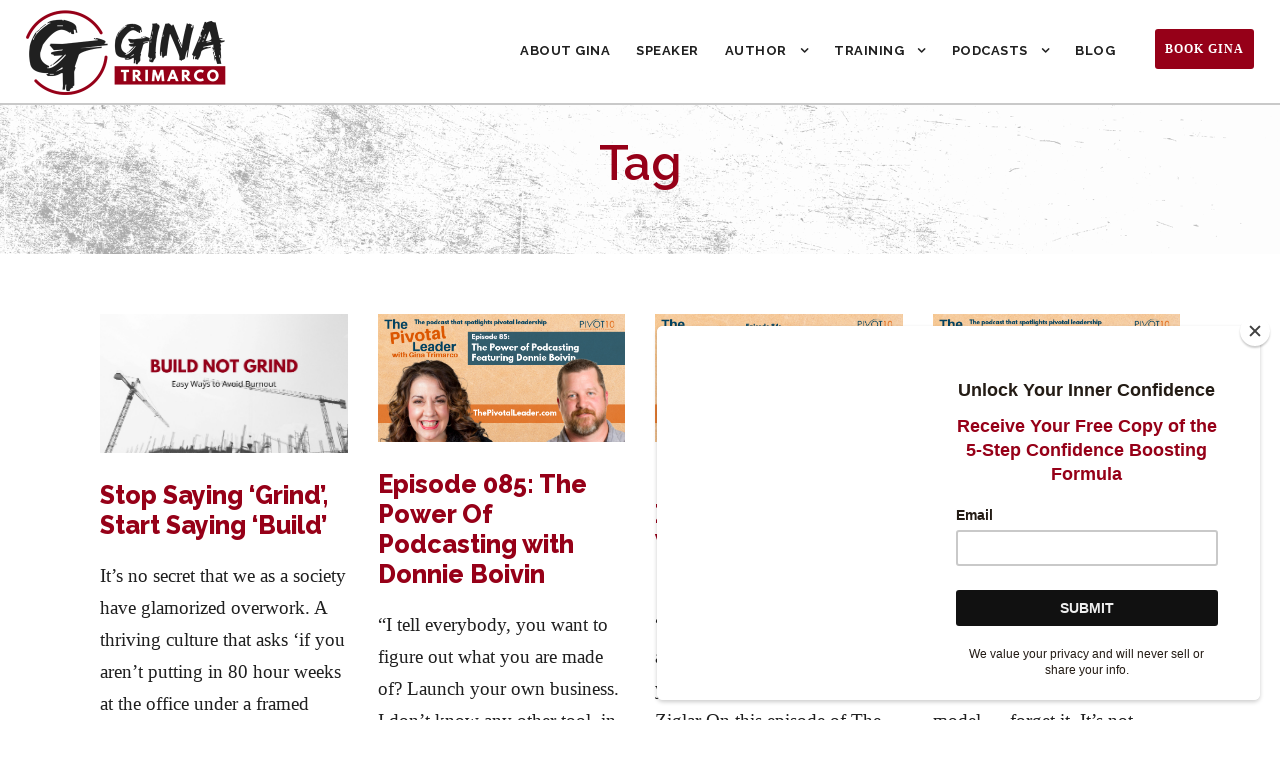

--- FILE ---
content_type: text/html; charset=UTF-8
request_url: https://ginatrimarco.com/tag/entrepreneur/
body_size: 59760
content:
<!DOCTYPE html>
<html lang="en-US" class="no-js">
<head>
	<meta charset="UTF-8">
	<meta name="viewport" content="width=device-width, initial-scale=1">
	<link rel="profile" href="http://gmpg.org/xfn/11">
	<link rel="pingback" href="https://ginatrimarco.com/xmlrpc.php">
	<meta name='robots' content='index, follow, max-image-preview:large, max-snippet:-1, max-video-preview:-1' />

	<!-- This site is optimized with the Yoast SEO plugin v26.7 - https://yoast.com/wordpress/plugins/seo/ -->
	<title>entrepreneur Archives - Gina Trimarco</title>
	<link rel="canonical" href="https://ginatrimarco.com/tag/entrepreneur/" />
	<link rel="next" href="https://ginatrimarco.com/tag/entrepreneur/page/2/" />
	<meta property="og:locale" content="en_US" />
	<meta property="og:type" content="article" />
	<meta property="og:title" content="entrepreneur Archives - Gina Trimarco" />
	<meta property="og:url" content="https://ginatrimarco.com/tag/entrepreneur/" />
	<meta property="og:site_name" content="Gina Trimarco" />
	<meta name="twitter:card" content="summary_large_image" />
	<script type="application/ld+json" class="yoast-schema-graph">{"@context":"https://schema.org","@graph":[{"@type":"CollectionPage","@id":"https://ginatrimarco.com/tag/entrepreneur/","url":"https://ginatrimarco.com/tag/entrepreneur/","name":"entrepreneur Archives - Gina Trimarco","isPartOf":{"@id":"https://ginatrimarco.com/#website"},"primaryImageOfPage":{"@id":"https://ginatrimarco.com/tag/entrepreneur/#primaryimage"},"image":{"@id":"https://ginatrimarco.com/tag/entrepreneur/#primaryimage"},"thumbnailUrl":"https://ginatrimarco.com/wp-content/uploads/2021/09/Blog-Cover.jpg","breadcrumb":{"@id":"https://ginatrimarco.com/tag/entrepreneur/#breadcrumb"},"inLanguage":"en-US"},{"@type":"ImageObject","inLanguage":"en-US","@id":"https://ginatrimarco.com/tag/entrepreneur/#primaryimage","url":"https://ginatrimarco.com/wp-content/uploads/2021/09/Blog-Cover.jpg","contentUrl":"https://ginatrimarco.com/wp-content/uploads/2021/09/Blog-Cover.jpg","width":2240,"height":1260,"caption":"avoid burnout, stop saying grind, start saying build"},{"@type":"BreadcrumbList","@id":"https://ginatrimarco.com/tag/entrepreneur/#breadcrumb","itemListElement":[{"@type":"ListItem","position":1,"name":"Home","item":"https://ginatrimarco.com/"},{"@type":"ListItem","position":2,"name":"entrepreneur"}]},{"@type":"WebSite","@id":"https://ginatrimarco.com/#website","url":"https://ginatrimarco.com/","name":"Gina Trimarco","description":"Engagement Expert - Speaker – Sales Trainer – Improviser","potentialAction":[{"@type":"SearchAction","target":{"@type":"EntryPoint","urlTemplate":"https://ginatrimarco.com/?s={search_term_string}"},"query-input":{"@type":"PropertyValueSpecification","valueRequired":true,"valueName":"search_term_string"}}],"inLanguage":"en-US"}]}</script>
	<!-- / Yoast SEO plugin. -->


<link rel='dns-prefetch' href='//fonts.googleapis.com' />
<link rel="alternate" type="application/rss+xml" title="Gina Trimarco &raquo; Feed" href="https://ginatrimarco.com/feed/" />
<link rel="alternate" type="application/rss+xml" title="Gina Trimarco &raquo; entrepreneur Tag Feed" href="https://ginatrimarco.com/tag/entrepreneur/feed/" />
<style id='wp-img-auto-sizes-contain-inline-css' type='text/css'>
img:is([sizes=auto i],[sizes^="auto," i]){contain-intrinsic-size:3000px 1500px}
/*# sourceURL=wp-img-auto-sizes-contain-inline-css */
</style>
<style id='wp-emoji-styles-inline-css' type='text/css'>

	img.wp-smiley, img.emoji {
		display: inline !important;
		border: none !important;
		box-shadow: none !important;
		height: 1em !important;
		width: 1em !important;
		margin: 0 0.07em !important;
		vertical-align: -0.1em !important;
		background: none !important;
		padding: 0 !important;
	}
/*# sourceURL=wp-emoji-styles-inline-css */
</style>
<link rel='stylesheet' id='wp-components-css' href='https://ginatrimarco.com/wp-includes/css/dist/components/style.min.css?ver=6.9' type='text/css' media='all' />
<link rel='stylesheet' id='wp-preferences-css' href='https://ginatrimarco.com/wp-includes/css/dist/preferences/style.min.css?ver=6.9' type='text/css' media='all' />
<link rel='stylesheet' id='wp-block-editor-css' href='https://ginatrimarco.com/wp-includes/css/dist/block-editor/style.min.css?ver=6.9' type='text/css' media='all' />
<link rel='stylesheet' id='popup-maker-block-library-style-css' href='https://ginatrimarco.com/wp-content/plugins/popup-maker/dist/packages/block-library-style.css?ver=dbea705cfafe089d65f1' type='text/css' media='all' />
<link rel='stylesheet' id='contact-form-7-css' href='https://ginatrimarco.com/wp-content/plugins/contact-form-7/includes/css/styles.css?ver=6.1.4' type='text/css' media='all' />
<link rel='stylesheet' id='gdlr-core-google-font-css' href='https://fonts.googleapis.com/css?family=Raleway%3A100%2C200%2C300%2Cregular%2C500%2C600%2C700%2C800%2C900%2C100italic%2C200italic%2C300italic%2Citalic%2C500italic%2C600italic%2C700italic%2C800italic%2C900italic%7COpen+Sans%3A300%2Cregular%2C500%2C600%2C700%2C800%2C300italic%2Citalic%2C500italic%2C600italic%2C700italic%2C800italic%7CZilla+Slab+Highlight%3Aregular%2C700&#038;subset=cyrillic%2Ccyrillic-ext%2Clatin%2Clatin-ext%2Cvietnamese%2Cgreek%2Cgreek-ext%2Chebrew%2Cmath%2Csymbols&#038;ver=6.9' type='text/css' media='all' />
<link rel='stylesheet' id='font-awesome-css' href='https://ginatrimarco.com/wp-content/plugins/goodlayers-core/plugins/fontawesome/font-awesome.css?ver=6.9' type='text/css' media='all' />
<link rel='stylesheet' id='elegant-font-css' href='https://ginatrimarco.com/wp-content/plugins/goodlayers-core/plugins/elegant/elegant-font.css?ver=6.9' type='text/css' media='all' />
<link rel='stylesheet' id='gdlr-core-plugin-css' href='https://ginatrimarco.com/wp-content/plugins/goodlayers-core/plugins/style.css?ver=1760038551' type='text/css' media='all' />
<link rel='stylesheet' id='gdlr-core-page-builder-css' href='https://ginatrimarco.com/wp-content/plugins/goodlayers-core/include/css/page-builder.css?ver=6.9' type='text/css' media='all' />
<link rel='stylesheet' id='optinforms-stylesheet-css' href='https://ginatrimarco.com/wp-content/plugins/optin-forms/css/optinforms.css?ver=1.3.7.1' type='text/css' media='all' />
<link rel='stylesheet' id='optinforms-googleFont-css' href='//fonts.googleapis.com/css?family=Droid+Sans&#038;ver=6.9' type='text/css' media='all' />
<link rel='stylesheet' id='wpzoom-social-icons-socicon-css' href='https://ginatrimarco.com/wp-content/plugins/social-icons-widget-by-wpzoom/assets/css/wpzoom-socicon.css?ver=1768549074' type='text/css' media='all' />
<link rel='stylesheet' id='wpzoom-social-icons-genericons-css' href='https://ginatrimarco.com/wp-content/plugins/social-icons-widget-by-wpzoom/assets/css/genericons.css?ver=1768549074' type='text/css' media='all' />
<link rel='stylesheet' id='wpzoom-social-icons-academicons-css' href='https://ginatrimarco.com/wp-content/plugins/social-icons-widget-by-wpzoom/assets/css/academicons.min.css?ver=1768549074' type='text/css' media='all' />
<link rel='stylesheet' id='wpzoom-social-icons-font-awesome-3-css' href='https://ginatrimarco.com/wp-content/plugins/social-icons-widget-by-wpzoom/assets/css/font-awesome-3.min.css?ver=1768549074' type='text/css' media='all' />
<link rel='stylesheet' id='dashicons-css' href='https://ginatrimarco.com/wp-includes/css/dashicons.min.css?ver=6.9' type='text/css' media='all' />
<link rel='stylesheet' id='wpzoom-social-icons-styles-css' href='https://ginatrimarco.com/wp-content/plugins/social-icons-widget-by-wpzoom/assets/css/wpzoom-social-icons-styles.css?ver=1768549074' type='text/css' media='all' />
<link rel='stylesheet' id='popup-maker-site-css' href='//ginatrimarco.com/wp-content/uploads/pum/pum-site-styles.css?generated=1755153702&#038;ver=1.21.5' type='text/css' media='all' />
<link rel='stylesheet' id='infinite-style-core-css' href='https://ginatrimarco.com/wp-content/themes/infinite/css/style-core.css?ver=6.9' type='text/css' media='all' />
<link rel='stylesheet' id='infinite-custom-style-css' href='https://ginatrimarco.com/wp-content/uploads/gdlr-style-custom.css?1760038551&#038;ver=6.9' type='text/css' media='all' />
<link rel='stylesheet' id='infinite-mmenu-css' href='https://ginatrimarco.com/wp-content/themes/infinite/css/mmenu.css?ver=6.9' type='text/css' media='all' />
<link rel='preload' as='font'  id='wpzoom-social-icons-font-academicons-woff2-css' href='https://ginatrimarco.com/wp-content/plugins/social-icons-widget-by-wpzoom/assets/font/academicons.woff2?v=1.9.2'  type='font/woff2' crossorigin />
<link rel='preload' as='font'  id='wpzoom-social-icons-font-fontawesome-3-woff2-css' href='https://ginatrimarco.com/wp-content/plugins/social-icons-widget-by-wpzoom/assets/font/fontawesome-webfont.woff2?v=4.7.0'  type='font/woff2' crossorigin />
<link rel='preload' as='font'  id='wpzoom-social-icons-font-genericons-woff-css' href='https://ginatrimarco.com/wp-content/plugins/social-icons-widget-by-wpzoom/assets/font/Genericons.woff'  type='font/woff' crossorigin />
<link rel='preload' as='font'  id='wpzoom-social-icons-font-socicon-woff2-css' href='https://ginatrimarco.com/wp-content/plugins/social-icons-widget-by-wpzoom/assets/font/socicon.woff2?v=4.5.4'  type='font/woff2' crossorigin />
<script type="text/javascript" src="https://ginatrimarco.com/wp-includes/js/jquery/jquery.min.js?ver=3.7.1" id="jquery-core-js"></script>
<script type="text/javascript" src="https://ginatrimarco.com/wp-includes/js/jquery/jquery-migrate.min.js?ver=3.4.1" id="jquery-migrate-js"></script>
<script type="text/javascript" src="//ginatrimarco.com/wp-content/plugins/revslider/sr6/assets/js/rbtools.min.js?ver=6.7.37" async id="tp-tools-js"></script>
<script type="text/javascript" src="//ginatrimarco.com/wp-content/plugins/revslider/sr6/assets/js/rs6.min.js?ver=6.7.37" async id="revmin-js"></script>
<link rel="https://api.w.org/" href="https://ginatrimarco.com/wp-json/" /><link rel="alternate" title="JSON" type="application/json" href="https://ginatrimarco.com/wp-json/wp/v2/tags/116" /><link rel="EditURI" type="application/rsd+xml" title="RSD" href="https://ginatrimarco.com/xmlrpc.php?rsd" />
<meta name="generator" content="WordPress 6.9" />
<meta name="generator" content="Powered by Slider Revolution 6.7.37 - responsive, Mobile-Friendly Slider Plugin for WordPress with comfortable drag and drop interface." />
<link rel="icon" href="https://ginatrimarco.com/wp-content/uploads/2018/11/cropped-adult2-32x32.png" sizes="32x32" />
<link rel="icon" href="https://ginatrimarco.com/wp-content/uploads/2018/11/cropped-adult2-192x192.png" sizes="192x192" />
<link rel="apple-touch-icon" href="https://ginatrimarco.com/wp-content/uploads/2018/11/cropped-adult2-180x180.png" />
<meta name="msapplication-TileImage" content="https://ginatrimarco.com/wp-content/uploads/2018/11/cropped-adult2-270x270.png" />
<!-- Global site tag (gtag.js) - Google Analytics -->
<script async src="https://www.googletagmanager.com/gtag/js?id=UA-8311936-2"></script>
<script>
  window.dataLayer = window.dataLayer || [];
  function gtag(){dataLayer.push(arguments);}
  gtag('js', new Date());

  gtag('config', 'UA-8311936-2');
</script>


<script id="mcjs">!function(c,h,i,m,p){m=c.createElement(h),p=c.getElementsByTagName(h)[0],m.async=1,m.src=i,p.parentNode.insertBefore(m,p)}(document,"script","https://chimpstatic.com/mcjs-connected/js/users/cc765008cdfdf51afd237aef9/b324db2b12c149b77a5a4ba17.js");</script>
<div id="mc_embed_shell">
      <link href="//cdn-images.mailchimp.com/embedcode/classic-061523.css" rel="stylesheet" type="text/css">
  <style type="text/css">
        #mc_embed_signup{background:#fff; false;clear:left; font:14px Helvetica,Arial,sans-serif; width: 600px;}
        /* Add your own Mailchimp form style overrides in your site stylesheet or in this style block.
           We recommend moving this block and the preceding CSS link to the HEAD of your HTML file. */
</style>
<script>function setREVStartSize(e){
			//window.requestAnimationFrame(function() {
				window.RSIW = window.RSIW===undefined ? window.innerWidth : window.RSIW;
				window.RSIH = window.RSIH===undefined ? window.innerHeight : window.RSIH;
				try {
					var pw = document.getElementById(e.c).parentNode.offsetWidth,
						newh;
					pw = pw===0 || isNaN(pw) || (e.l=="fullwidth" || e.layout=="fullwidth") ? window.RSIW : pw;
					e.tabw = e.tabw===undefined ? 0 : parseInt(e.tabw);
					e.thumbw = e.thumbw===undefined ? 0 : parseInt(e.thumbw);
					e.tabh = e.tabh===undefined ? 0 : parseInt(e.tabh);
					e.thumbh = e.thumbh===undefined ? 0 : parseInt(e.thumbh);
					e.tabhide = e.tabhide===undefined ? 0 : parseInt(e.tabhide);
					e.thumbhide = e.thumbhide===undefined ? 0 : parseInt(e.thumbhide);
					e.mh = e.mh===undefined || e.mh=="" || e.mh==="auto" ? 0 : parseInt(e.mh,0);
					if(e.layout==="fullscreen" || e.l==="fullscreen")
						newh = Math.max(e.mh,window.RSIH);
					else{
						e.gw = Array.isArray(e.gw) ? e.gw : [e.gw];
						for (var i in e.rl) if (e.gw[i]===undefined || e.gw[i]===0) e.gw[i] = e.gw[i-1];
						e.gh = e.el===undefined || e.el==="" || (Array.isArray(e.el) && e.el.length==0)? e.gh : e.el;
						e.gh = Array.isArray(e.gh) ? e.gh : [e.gh];
						for (var i in e.rl) if (e.gh[i]===undefined || e.gh[i]===0) e.gh[i] = e.gh[i-1];
											
						var nl = new Array(e.rl.length),
							ix = 0,
							sl;
						e.tabw = e.tabhide>=pw ? 0 : e.tabw;
						e.thumbw = e.thumbhide>=pw ? 0 : e.thumbw;
						e.tabh = e.tabhide>=pw ? 0 : e.tabh;
						e.thumbh = e.thumbhide>=pw ? 0 : e.thumbh;
						for (var i in e.rl) nl[i] = e.rl[i]<window.RSIW ? 0 : e.rl[i];
						sl = nl[0];
						for (var i in nl) if (sl>nl[i] && nl[i]>0) { sl = nl[i]; ix=i;}
						var m = pw>(e.gw[ix]+e.tabw+e.thumbw) ? 1 : (pw-(e.tabw+e.thumbw)) / (e.gw[ix]);
						newh =  (e.gh[ix] * m) + (e.tabh + e.thumbh);
					}
					var el = document.getElementById(e.c);
					if (el!==null && el) el.style.height = newh+"px";
					el = document.getElementById(e.c+"_wrapper");
					if (el!==null && el) {
						el.style.height = newh+"px";
						el.style.display = "block";
					}
				} catch(e){
					console.log("Failure at Presize of Slider:" + e)
				}
			//});
		  };</script>
<link rel='stylesheet' id='rs-plugin-settings-css' href='//ginatrimarco.com/wp-content/plugins/revslider/sr6/assets/css/rs6.css?ver=6.7.37' type='text/css' media='all' />
<style id='rs-plugin-settings-inline-css' type='text/css'>
#rs-demo-id {}
/*# sourceURL=rs-plugin-settings-inline-css */
</style>
</head>

<body class="archive tag tag-entrepreneur tag-116 wp-theme-infinite gdlr-core-body infinite-body infinite-body-front infinite-full  infinite-with-sticky-navigation  infinite-blockquote-style-1 gdlr-core-link-to-lightbox" data-home-url="https://ginatrimarco.com/" >
<div class="infinite-mobile-header-wrap" ><div class="infinite-mobile-header infinite-header-background infinite-style-slide infinite-sticky-mobile-navigation infinite-with-shadow " id="infinite-mobile-header" ><div class="infinite-mobile-header-container infinite-container clearfix" ><div class="infinite-logo  infinite-item-pdlr"><div class="infinite-logo-inner"><a class="" href="https://ginatrimarco.com/" ><img src="https://ginatrimarco.com/wp-content/uploads/2018/11/Gina-Trimarco-Logo-WEB.png" alt="GinaTrimarco" width="400" height="190" title="Gina-Trimarco-Logo-WEB" /></a></div></div><div class="infinite-mobile-menu-right" ><div class="infinite-overlay-menu infinite-mobile-menu" id="infinite-mobile-menu" ><a class="infinite-overlay-menu-icon infinite-mobile-menu-button infinite-mobile-button-hamburger-with-border" href="#" ><i class="fa fa-bars" ></i></a><div class="infinite-overlay-menu-content infinite-navigation-font" ><div class="infinite-overlay-menu-close" ></div><div class="infinite-overlay-menu-row" ><div class="infinite-overlay-menu-cell" ><ul id="menu-main-navigation" class="menu"><li class="menu-item menu-item-type-post_type menu-item-object-page menu-item-201"><a href="https://ginatrimarco.com/about-gina-trimarco/">About Gina</a></li>
<li class="menu-item menu-item-type-post_type menu-item-object-page menu-item-211"><a href="https://ginatrimarco.com/speaker/">Speaker</a></li>
<li class="menu-item menu-item-type-custom menu-item-object-custom menu-item-has-children menu-item-13979"><a>Author</a>
<ul class="sub-menu">
	<li class="menu-item menu-item-type-post_type menu-item-object-page menu-item-14569"><a href="https://ginatrimarco.com/the-new-choice-effect/">The New Choice Effect</a></li>
	<li class="menu-item menu-item-type-post_type menu-item-object-page menu-item-13846"><a href="https://ginatrimarco.com/ignite-your-courage/">Ignite Your Courage</a></li>
</ul>
</li>
<li class="menu-item menu-item-type-custom menu-item-object-custom menu-item-has-children menu-item-221"><a target="_blank" href="https://ginatrimarco.com/speaker/">Training</a>
<ul class="sub-menu">
	<li class="menu-item menu-item-type-post_type menu-item-object-page menu-item-14147"><a href="https://ginatrimarco.com/working-genius/">Working Genius</a></li>
</ul>
</li>
<li class="menu-item menu-item-type-custom menu-item-object-custom menu-item-has-children menu-item-13528"><a>Podcasts</a>
<ul class="sub-menu">
	<li class="menu-item menu-item-type-post_type menu-item-object-page menu-item-3957"><a href="https://ginatrimarco.com/in-the-news/">Gina Trimarco Podcast &#038; Media</a></li>
	<li class="menu-item menu-item-type-post_type menu-item-object-page menu-item-14463"><a href="https://ginatrimarco.com/women-your-mother-warned-you-about-podcast/">Women Your Mother Warned You About ™ Podcast</a></li>
	<li class="menu-item menu-item-type-post_type menu-item-object-page menu-item-13527"><a target="_blank" href="https://ginatrimarco.com/the-pivotal-leader-podcast/">The Pivotal Leader Podcast</a></li>
</ul>
</li>
<li class="menu-item menu-item-type-post_type menu-item-object-page menu-item-241"><a href="https://ginatrimarco.com/blog/">Blog</a></li>
</ul></div></div></div></div></div></div></div></div><div class="infinite-body-outer-wrapper ">
		<div class="infinite-body-wrapper clearfix  infinite-with-frame">
		
<header class="infinite-header-wrap infinite-header-style-plain  infinite-style-menu-right infinite-sticky-navigation infinite-style-fixed" data-navigation-offset="75px"  >
	<div class="infinite-header-background" ></div>
	<div class="infinite-header-container  infinite-header-full">
			
		<div class="infinite-header-container-inner clearfix">
			<div class="infinite-logo  infinite-item-pdlr"><div class="infinite-logo-inner"><a class="" href="https://ginatrimarco.com/" ><img src="https://ginatrimarco.com/wp-content/uploads/2018/11/Gina-Trimarco-Logo-WEB.png" alt="GinaTrimarco" width="400" height="190" title="Gina-Trimarco-Logo-WEB" /></a></div></div>			<div class="infinite-navigation infinite-item-pdlr clearfix infinite-navigation-submenu-indicator " >
			<div class="infinite-main-menu" id="infinite-main-menu" ><ul id="menu-main-navigation-1" class="sf-menu"><li  class="menu-item menu-item-type-post_type menu-item-object-page menu-item-201 infinite-normal-menu"><a href="https://ginatrimarco.com/about-gina-trimarco/">About Gina</a></li>
<li  class="menu-item menu-item-type-post_type menu-item-object-page menu-item-211 infinite-normal-menu"><a href="https://ginatrimarco.com/speaker/">Speaker</a></li>
<li  class="menu-item menu-item-type-custom menu-item-object-custom menu-item-has-children menu-item-13979 infinite-normal-menu"><a class="sf-with-ul-pre">Author</a>
<ul class="sub-menu">
	<li  class="menu-item menu-item-type-post_type menu-item-object-page menu-item-14569" data-size="60"><a href="https://ginatrimarco.com/the-new-choice-effect/">The New Choice Effect</a></li>
	<li  class="menu-item menu-item-type-post_type menu-item-object-page menu-item-13846" data-size="60"><a href="https://ginatrimarco.com/ignite-your-courage/">Ignite Your Courage</a></li>
</ul>
</li>
<li  class="menu-item menu-item-type-custom menu-item-object-custom menu-item-has-children menu-item-221 infinite-normal-menu"><a target="_blank" href="https://ginatrimarco.com/speaker/" class="sf-with-ul-pre">Training</a>
<ul class="sub-menu">
	<li  class="menu-item menu-item-type-post_type menu-item-object-page menu-item-14147" data-size="60"><a href="https://ginatrimarco.com/working-genius/">Working Genius</a></li>
</ul>
</li>
<li  class="menu-item menu-item-type-custom menu-item-object-custom menu-item-has-children menu-item-13528 infinite-normal-menu"><a class="sf-with-ul-pre">Podcasts</a>
<ul class="sub-menu">
	<li  class="menu-item menu-item-type-post_type menu-item-object-page menu-item-3957" data-size="60"><a href="https://ginatrimarco.com/in-the-news/">Gina Trimarco Podcast &#038; Media</a></li>
	<li  class="menu-item menu-item-type-post_type menu-item-object-page menu-item-14463" data-size="60"><a href="https://ginatrimarco.com/women-your-mother-warned-you-about-podcast/">Women Your Mother Warned You About ™ Podcast</a></li>
	<li  class="menu-item menu-item-type-post_type menu-item-object-page menu-item-13527" data-size="60"><a target="_blank" href="https://ginatrimarco.com/the-pivotal-leader-podcast/">The Pivotal Leader Podcast</a></li>
</ul>
</li>
<li  class="menu-item menu-item-type-post_type menu-item-object-page menu-item-241 infinite-normal-menu"><a href="https://ginatrimarco.com/blog/">Blog</a></li>
</ul></div><div class="infinite-main-menu-right-wrap clearfix " ><a class="infinite-main-menu-right-button infinite-button-1 infinite-style-default" href="http://ginatrimarco.com/book-gina/" target="_self" >Book Gina</a></div>			</div><!-- infinite-navigation -->

		</div><!-- infinite-header-inner -->
	</div><!-- infinite-header-container -->
</header><!-- header --><div class="infinite-page-title-wrap  infinite-style-custom infinite-center-align" ><div class="infinite-header-transparent-substitute" ></div><div class="infinite-page-title-overlay"  ></div><div class="infinite-page-title-container infinite-container" ><div class="infinite-page-title-content infinite-item-pdlr"  ><h3 class="infinite-page-title"  >Tag</h3><div class="infinite-page-caption"  >entrepreneur</div></div></div></div>	<div class="infinite-page-wrapper" id="infinite-page-wrapper" ><div class="infinite-content-container infinite-container"><div class=" infinite-sidebar-wrap clearfix infinite-line-height-0 infinite-sidebar-style-none" ><div class=" infinite-sidebar-center infinite-column-60 infinite-line-height" ><div class="infinite-content-area" ><div class="gdlr-core-blog-item gdlr-core-item-pdb clearfix  gdlr-core-style-blog-column gdlr-core-left-align"  ><div class="gdlr-core-blog-item-holder gdlr-core-js-2 clearfix" data-layout="fitrows" ><div class="gdlr-core-item-list  gdlr-core-item-pdlr gdlr-core-column-15 gdlr-core-column-first" ><div class="gdlr-core-blog-grid "  ><div class="gdlr-core-blog-thumbnail gdlr-core-media-image  gdlr-core-opacity-on-hover gdlr-core-zoom-on-hover"  ><a href="https://ginatrimarco.com/stop-saying-grind-start-saying-build-avoid-burnout/" ><img src="https://ginatrimarco.com/wp-content/uploads/2021/09/Blog-Cover.jpg" alt="avoid burnout, stop saying grind, start saying build" width="2240" height="1260" title="Blog Cover" /></a></div><div class="gdlr-core-blog-grid-content-wrap"><h3 class="gdlr-core-blog-title gdlr-core-skin-title"  ><a href="https://ginatrimarco.com/stop-saying-grind-start-saying-build-avoid-burnout/" >Stop Saying &#8216;Grind&#8217;, Start Saying &#8216;Build&#8217;</a></h3><div class="gdlr-core-blog-content clearfix" >It’s no secret that we as a society have glamorized overwork. A thriving culture that asks ‘if you aren’t putting in 80 hour weeks at the office under a framed “rise &amp; grind” poster, what exactly are you doing with your life?” Which is exactly why I’m still ruminating over a conversation that I had...<div class="clear"></div><a class="gdlr-core-excerpt-read-more gdlr-core-button gdlr-core-rectangle" href="https://ginatrimarco.com/stop-saying-grind-start-saying-build-avoid-burnout/" >Read More</a></div></div></div></div><div class="gdlr-core-item-list  gdlr-core-item-pdlr gdlr-core-column-15" ><div class="gdlr-core-blog-grid "  ><div class="gdlr-core-blog-thumbnail gdlr-core-media-image  gdlr-core-opacity-on-hover gdlr-core-zoom-on-hover"  ><a href="https://ginatrimarco.com/podcast85_donnie-boivin/" ><img src="https://ginatrimarco.com/wp-content/uploads/2019/04/TPL-825x425-Donnie-Boivin-1.png" alt="" width="825" height="425" title="TPL 825&#215;425 Donnie Boivin (1)" /></a></div><div class="gdlr-core-blog-grid-content-wrap"><h3 class="gdlr-core-blog-title gdlr-core-skin-title"  ><a href="https://ginatrimarco.com/podcast85_donnie-boivin/" >Episode 085: The Power Of Podcasting with Donnie Boivin</a></h3><div class="gdlr-core-blog-content clearfix" >&#8220;I tell everybody, you want to figure out what you are made of? Launch your own business. I don&#8217;t know any other tool, in the world, that will make you grow up, level up, figure yourself out faster than launching your own business.”  &#8211; Donnie Boivin On this episode of The Pivotal Leader, Gina Trimarco...<div class="clear"></div><a class="gdlr-core-excerpt-read-more gdlr-core-button gdlr-core-rectangle" href="https://ginatrimarco.com/podcast85_donnie-boivin/" >Read More</a></div></div></div></div><div class="gdlr-core-item-list  gdlr-core-item-pdlr gdlr-core-column-15" ><div class="gdlr-core-blog-grid "  ><div class="gdlr-core-blog-thumbnail gdlr-core-media-image  gdlr-core-opacity-on-hover gdlr-core-zoom-on-hover"  ><a href="https://ginatrimarco.com/podcast84_ziglar/" ><img src="https://ginatrimarco.com/wp-content/uploads/2019/04/TPL-825x425-Tom-Ziglar.png" alt="" width="825" height="425" title="TPL 825&#215;425 Tom Ziglar" /></a></div><div class="gdlr-core-blog-grid-content-wrap"><h3 class="gdlr-core-blog-title gdlr-core-skin-title"  ><a href="https://ginatrimarco.com/podcast84_ziglar/" >Episode 084: Tom Ziglar &#8211; Choosing To Win By Being Your Best Self</a></h3><div class="gdlr-core-blog-content clearfix" >&#8220;Create the atmosphere that allows you to become all that you are meant to be.” &#8211; Tom Ziglar On this episode of The Pivotal Leader, Gina Trimarco and Rachel Pitts (co-host of Women Your Mother Warned You About) interviewed Tom Ziglar, son of Zig Ziglar and CEO of Ziglar, Inc. This is a two-part series...<div class="clear"></div><a class="gdlr-core-excerpt-read-more gdlr-core-button gdlr-core-rectangle" href="https://ginatrimarco.com/podcast84_ziglar/" >Read More</a></div></div></div></div><div class="gdlr-core-item-list  gdlr-core-item-pdlr gdlr-core-column-15" ><div class="gdlr-core-blog-grid "  ><div class="gdlr-core-blog-thumbnail gdlr-core-media-image  gdlr-core-opacity-on-hover gdlr-core-zoom-on-hover"  ><a href="https://ginatrimarco.com/podcast84_bjorn-oste/" ><img src="https://ginatrimarco.com/wp-content/uploads/2019/04/TPL-825x425-Bjorn-Oste.png" alt="" width="825" height="425" title="TPL 825&#215;425 Bjorn Oste" /></a></div><div class="gdlr-core-blog-grid-content-wrap"><h3 class="gdlr-core-blog-title gdlr-core-skin-title"  ><a href="https://ginatrimarco.com/podcast84_bjorn-oste/" >Episode 083: Good Ideas with Bjorn Oste, CEO, Good Idea Drinks</a></h3><div class="gdlr-core-blog-content clearfix" >&#8220;If you start managing innovation teams in some sort of a regular traditional business model &#8230; forget it. It&#8217;s not going to work. It&#8217;s not going to happen. You need chaos. You need structured chaos and you need freedom.&#8221; &#8211; Bjorn Oste On this episode of The Pivotal Leader, Gina Trimarco interviewed Bjorn Oste, Co-Founder...<div class="clear"></div><a class="gdlr-core-excerpt-read-more gdlr-core-button gdlr-core-rectangle" href="https://ginatrimarco.com/podcast84_bjorn-oste/" >Read More</a></div></div></div></div><div class="gdlr-core-item-list  gdlr-core-item-pdlr gdlr-core-column-15 gdlr-core-column-first" ><div class="gdlr-core-blog-grid "  ><div class="gdlr-core-blog-thumbnail gdlr-core-media-image  gdlr-core-opacity-on-hover gdlr-core-zoom-on-hover"  ><a href="https://ginatrimarco.com/podcast68_alex-danza/" ><img src="https://ginatrimarco.com/wp-content/uploads/2018/07/68-Alex-Danza-website-art-.png" alt="" width="825" height="425" title="68 Alex Danza website art" /></a></div><div class="gdlr-core-blog-grid-content-wrap"><h3 class="gdlr-core-blog-title gdlr-core-skin-title"  ><a href="https://ginatrimarco.com/podcast68_alex-danza/" >Episode 68: Raising Capital To Get A Business Off The Ground with Alex Danza, CEO, Vonlane</a></h3><div class="gdlr-core-blog-content clearfix" >“It’s important to take risks, as a business leader, as an entrepreneur. This business was a huge risk from day one.” &#8211; Alex Danza On this episode of The Pivotal Leader, Gina Trimarco interviewed Alex Danza, founder and CEO of Vonlane luxury motor coach service that he founded in 2014 to give Texas travelers an...<div class="clear"></div><a class="gdlr-core-excerpt-read-more gdlr-core-button gdlr-core-rectangle" href="https://ginatrimarco.com/podcast68_alex-danza/" >Read More</a></div></div></div></div><div class="gdlr-core-item-list  gdlr-core-item-pdlr gdlr-core-column-15" ><div class="gdlr-core-blog-grid "  ><div class="gdlr-core-blog-thumbnail gdlr-core-media-image  gdlr-core-opacity-on-hover gdlr-core-zoom-on-hover"  ><a href="https://ginatrimarco.com/podcast58_chris-power/" ><img src="https://ginatrimarco.com/wp-content/uploads/2018/02/58_Chris-Power_Cover-Art.png" alt="" width="825" height="415" title="58_Chris Power_Cover Art" /></a></div><div class="gdlr-core-blog-grid-content-wrap"><h3 class="gdlr-core-blog-title gdlr-core-skin-title"  ><a href="https://ginatrimarco.com/podcast58_chris-power/" >Episode 58: People, Process &#038; Purpose with Chris Power</a></h3><div class="gdlr-core-blog-content clearfix" >“In order to manage your growth, you have to manage people.” – Chris Power In this episode of The Pivotal Leader, Gina Trimarco interviewed Chris Power, founder and CEO of Power Consulting Group, Inc., a New York IT Managed Services firm with a focus on technology for financial, legal, non-profit and education sectors. Chris is...<div class="clear"></div><a class="gdlr-core-excerpt-read-more gdlr-core-button gdlr-core-rectangle" href="https://ginatrimarco.com/podcast58_chris-power/" >Read More</a></div></div></div></div><div class="gdlr-core-item-list  gdlr-core-item-pdlr gdlr-core-column-15" ><div class="gdlr-core-blog-grid "  ><div class="gdlr-core-blog-thumbnail gdlr-core-media-image  gdlr-core-opacity-on-hover gdlr-core-zoom-on-hover"  ><a href="https://ginatrimarco.com/podcast57_ego-management_davidblu/" ><img src="https://ginatrimarco.com/wp-content/uploads/2018/02/57_David-Blu-Cover-Art.png" alt="" width="825" height="415" title="57_David Blu Cover Art" /></a></div><div class="gdlr-core-blog-grid-content-wrap"><h3 class="gdlr-core-blog-title gdlr-core-skin-title"  ><a href="https://ginatrimarco.com/podcast57_ego-management_davidblu/" >Episode 57: Ego Management, David Blu, Retired Professional Athlete</a></h3><div class="gdlr-core-blog-content clearfix" >﻿ “The things that set us back propel us forward.” – David Blu On this episode of The Pivotal Leader, Gina Trimarco interviewed David Blu, a retired, world class athlete, who played internationally at the highest level of professional basketball and now works in the insurance industry. David has continued to stay active in basketball...<div class="clear"></div><a class="gdlr-core-excerpt-read-more gdlr-core-button gdlr-core-rectangle" href="https://ginatrimarco.com/podcast57_ego-management_davidblu/" >Read More</a></div></div></div></div><div class="gdlr-core-item-list  gdlr-core-item-pdlr gdlr-core-column-15" ><div class="gdlr-core-blog-grid "  ><div class="gdlr-core-blog-thumbnail gdlr-core-media-image  gdlr-core-opacity-on-hover gdlr-core-zoom-on-hover"  ><a href="https://ginatrimarco.com/podcast52_fprado/" ><img src="https://ginatrimarco.com/wp-content/uploads/2017/10/52_Frances-Prado.png" alt="" width="825" height="415" title="52_Frances Prado" /></a></div><div class="gdlr-core-blog-grid-content-wrap"><h3 class="gdlr-core-blog-title gdlr-core-skin-title"  ><a href="https://ginatrimarco.com/podcast52_fprado/" >Episode 52: The Pivotal Leader with Frances Prado, Inventor/CEO, Hanging Secrets</a></h3><div class="gdlr-core-blog-content clearfix" >In this episode of The Pivotal Leader, Gina Trimarco interviewed Frances Prado, CEO of Ageless Beautiful Clever Creations and inventor of Hanging Secrets, the world&#8217;s first and only patented bra and lingerie organizer. HANGING SECRETS has identified and filled a previously unmet need for the storage of women&#8217;s intimate apparel in a convenient and practical...<div class="clear"></div><a class="gdlr-core-excerpt-read-more gdlr-core-button gdlr-core-rectangle" href="https://ginatrimarco.com/podcast52_fprado/" >Read More</a></div></div></div></div><div class="gdlr-core-item-list  gdlr-core-item-pdlr gdlr-core-column-15 gdlr-core-column-first" ><div class="gdlr-core-blog-grid "  ><div class="gdlr-core-blog-thumbnail gdlr-core-media-image  gdlr-core-opacity-on-hover gdlr-core-zoom-on-hover"  ><a href="https://ginatrimarco.com/podcast51_bblack/" ><img src="https://ginatrimarco.com/wp-content/uploads/2017/10/51_Brandon-Black.png" alt="" width="825" height="415" title="51_Brandon Black" /></a></div><div class="gdlr-core-blog-grid-content-wrap"><h3 class="gdlr-core-blog-title gdlr-core-skin-title"  ><a href="https://ginatrimarco.com/podcast51_bblack/" >Episode 51: The Pivotal Leader with Brandon Black, Former CEO, Encore Capital Group</a></h3><div class="gdlr-core-blog-content clearfix" >“Authenticity opens the door to conversations that are important.” – Brandon Black In this episode of The Pivotal Leader, Gina Trimarco interviewed Brandon Black, co-author of EGO FREE LEADERSHIP: Ending The Unconscious Habits That Hijack Your Business. Brandon retired as the CEO and Director of Encore Capital Group in 2013.  During his nine years as President...<div class="clear"></div><a class="gdlr-core-excerpt-read-more gdlr-core-button gdlr-core-rectangle" href="https://ginatrimarco.com/podcast51_bblack/" >Read More</a></div></div></div></div><div class="gdlr-core-item-list  gdlr-core-item-pdlr gdlr-core-column-15" ><div class="gdlr-core-blog-grid "  ><div class="gdlr-core-blog-thumbnail gdlr-core-media-image  gdlr-core-opacity-on-hover gdlr-core-zoom-on-hover"  ><a href="https://ginatrimarco.com/podcast50_jfeitlinger/" ><img src="https://ginatrimarco.com/wp-content/uploads/2017/10/50_Jay-F.png" alt="" width="825" height="415" title="50_Jay F" /></a></div><div class="gdlr-core-blog-grid-content-wrap"><h3 class="gdlr-core-blog-title gdlr-core-skin-title"  ><a href="https://ginatrimarco.com/podcast50_jfeitlinger/" >Episode 50: The Pivotal Leader with Jay Feitlinger, CEO, StringCan Interactive</a></h3><div class="gdlr-core-blog-content clearfix" >In this episode of The Pivotal Leader, Gina Trimarco interviewed Jay Feitlinger, serial entrepreneur, and the founder and CEO of StringCan Interactive, a strategic online marketing agency in Scottsdale, Arizona with a regional office in Paris, France. Since StringCan’s launch in 2010, Jay oversees strategy and vision with a mission of building a culture that...<div class="clear"></div><a class="gdlr-core-excerpt-read-more gdlr-core-button gdlr-core-rectangle" href="https://ginatrimarco.com/podcast50_jfeitlinger/" >Read More</a></div></div></div></div></div><div class="gdlr-core-pagination  gdlr-core-style-round gdlr-core-right-align gdlr-core-item-pdlr"  ><span aria-current="page" class="page-numbers current">1</span>
<a class="page-numbers" href="https://ginatrimarco.com/tag/entrepreneur/page/2/">2</a>
<a class="page-numbers" href="https://ginatrimarco.com/tag/entrepreneur/page/3/">3</a>
<a class="page-numbers" href="https://ginatrimarco.com/tag/entrepreneur/page/4/">4</a>
<a class="next page-numbers" href="https://ginatrimarco.com/tag/entrepreneur/page/2/"></a></div></div></div></div></div></div></div><footer><div class="infinite-footer-wrapper  infinite-with-column-divider" ><div class="infinite-footer-container infinite-container clearfix" ><div class="infinite-footer-column infinite-item-pdlr infinite-column-40" ><div id="gdlr-core-custom-menu-widget-2" class="widget widget_gdlr-core-custom-menu-widget infinite-widget"><div class="menu-footer-container"><ul id="menu-footer" class="gdlr-core-custom-menu-widget gdlr-core-menu-style-half"><li  class="menu-item menu-item-type-post_type menu-item-object-page menu-item-2851 infinite-normal-menu"><a href="https://ginatrimarco.com/book-gina/">Book Gina</a></li>
<li  class="menu-item menu-item-type-post_type menu-item-object-page menu-item-2871 infinite-normal-menu"><a href="https://ginatrimarco.com/contact/">Contact Gina</a></li>
<li  class="menu-item menu-item-type-post_type menu-item-object-page menu-item-2911 infinite-normal-menu"><a href="https://ginatrimarco.com/about-gina-trimarco/">About Gina</a></li>
<li  class="menu-item menu-item-type-post_type menu-item-object-page menu-item-2901 infinite-normal-menu"><a href="https://ginatrimarco.com/speaker/">Speaker</a></li>
<li  class="menu-item menu-item-type-post_type menu-item-object-page menu-item-3954 infinite-normal-menu"><a href="https://ginatrimarco.com/in-the-news/">Gina Trimarco Podcast &#038; Media</a></li>
<li  class="menu-item menu-item-type-post_type menu-item-object-page menu-item-2861 infinite-normal-menu"><a href="https://ginatrimarco.com/gina-trimarco-testimonials/">Testimonials</a></li>
<li  class="menu-item menu-item-type-custom menu-item-object-custom menu-item-2921 infinite-normal-menu"><a target="_blank" href="https://ginatrimarco.com/the-pivotal-leader-podcast/">Strategist</a></li>
<li  class="menu-item menu-item-type-custom menu-item-object-custom menu-item-2931 infinite-normal-menu"><a href="https://ginatrimarco.com/in-the-news/">Press</a></li>
<li  class="menu-item menu-item-type-post_type menu-item-object-page menu-item-2881 infinite-normal-menu"><a href="https://ginatrimarco.com/blog/">Blog</a></li>
<li  class="menu-item menu-item-type-post_type menu-item-object-page menu-item-14462 infinite-normal-menu"><a href="https://ginatrimarco.com/women-your-mother-warned-you-about-podcast/">Women Your Mother Warned You About ™ Podcast</a></li>
<li  class="menu-item menu-item-type-custom menu-item-object-custom menu-item-3731 infinite-normal-menu"><a target="_blank" href="https://ginatrimarco.com/carolina-improv/">Carolina Improv</a></li>
<li  class="menu-item menu-item-type-post_type menu-item-object-page menu-item-13855 infinite-normal-menu"><a href="https://ginatrimarco.com/ignite-your-courage/">Ignite Your Courage</a></li>
<li  class="menu-item menu-item-type-post_type menu-item-object-page menu-item-14570 infinite-normal-menu"><a href="https://ginatrimarco.com/the-new-choice-effect/">The New Choice Effect</a></li>
<li  class="menu-item menu-item-type-post_type menu-item-object-page menu-item-14023 infinite-normal-menu"><a href="https://ginatrimarco.com/unlock-your-inner-confidence/">Unlock Your Inner Confidence</a></li>
<li  class="menu-item menu-item-type-post_type menu-item-object-page menu-item-14146 infinite-normal-menu"><a href="https://ginatrimarco.com/working-genius/">Working Genius</a></li>
</ul></div></div></div><div class="infinite-footer-column infinite-item-pdlr infinite-column-20" ><div id="zoom-social-icons-widget-2" class="widget zoom-social-icons-widget infinite-widget"><h3 class="infinite-widget-title"><span class="infinite-widget-head-text">Follow Gina Trimarco</span><span class="infinite-widget-head-divider"></span></h3><span class="clear"></span>
		
<ul class="zoom-social-icons-list zoom-social-icons-list--with-canvas zoom-social-icons-list--square zoom-social-icons-list--no-labels">

		
				<li class="zoom-social_icons-list__item">
		<a class="zoom-social_icons-list__link" href="https://www.linkedin.com/in/ginatrimarco/" target="_blank" title="Default Label" >
									
						<span class="screen-reader-text">linkedin</span>
			
						<span class="zoom-social_icons-list-span social-icon socicon socicon-linkedin" data-hover-rule="background-color" data-hover-color="#000000" style="background-color : #960018; font-size: 18px; padding:8px" ></span>
			
					</a>
	</li>

	
				<li class="zoom-social_icons-list__item">
		<a class="zoom-social_icons-list__link" href="https://facebook.com/GinaTrimarcoImprovised/" target="_blank" title="Facebook" >
									
						<span class="screen-reader-text">facebook</span>
			
						<span class="zoom-social_icons-list-span social-icon socicon socicon-facebook" data-hover-rule="background-color" data-hover-color="#000000" style="background-color : #960018; font-size: 18px; padding:8px" ></span>
			
					</a>
	</li>

	
				<li class="zoom-social_icons-list__item">
		<a class="zoom-social_icons-list__link" href="https://twitter.com/GinaTrimarco" target="_blank" title="Twitter" >
									
						<span class="screen-reader-text">twitter</span>
			
						<span class="zoom-social_icons-list-span social-icon socicon socicon-twitter" data-hover-rule="background-color" data-hover-color="#000000" style="background-color : #960018; font-size: 18px; padding:8px" ></span>
			
					</a>
	</li>

	
				<li class="zoom-social_icons-list__item">
		<a class="zoom-social_icons-list__link" href="https://Instagram.com/ginatrimarco" target="_blank" title="Instagram" >
									
						<span class="screen-reader-text">instagram</span>
			
						<span class="zoom-social_icons-list-span social-icon socicon socicon-instagram" data-hover-rule="background-color" data-hover-color="#000000" style="background-color : #960018; font-size: 18px; padding:8px" ></span>
			
					</a>
	</li>

	
</ul>

		</div></div></div></div><div class="infinite-copyright-wrapper" ><div class="infinite-copyright-container infinite-container clearfix"><div class="infinite-copyright-left infinite-item-pdlr">© Gina Trimarco | <a href="http://ginatrimarco.com/privacy-policy/" target="_blank" rel="noopener">Privacy Policy</a></div><div class="infinite-copyright-right infinite-item-pdlr">website by <a href="https://designspinner.com" rel="noopener" target="_blank">designspinner</a>
</div></div></div></footer></div></div><a href="#infinite-top-anchor" class="infinite-footer-back-to-top-button" id="infinite-footer-back-to-top-button"><i class="fa fa-angle-up" ></i></a>

		<script>
			window.RS_MODULES = window.RS_MODULES || {};
			window.RS_MODULES.modules = window.RS_MODULES.modules || {};
			window.RS_MODULES.waiting = window.RS_MODULES.waiting || [];
			window.RS_MODULES.defered = false;
			window.RS_MODULES.moduleWaiting = window.RS_MODULES.moduleWaiting || {};
			window.RS_MODULES.type = 'compiled';
		</script>
		<script type="speculationrules">
{"prefetch":[{"source":"document","where":{"and":[{"href_matches":"/*"},{"not":{"href_matches":["/wp-*.php","/wp-admin/*","/wp-content/uploads/*","/wp-content/*","/wp-content/plugins/*","/wp-content/themes/infinite/*","/*\\?(.+)"]}},{"not":{"selector_matches":"a[rel~=\"nofollow\"]"}},{"not":{"selector_matches":".no-prefetch, .no-prefetch a"}}]},"eagerness":"conservative"}]}
</script>
<div 
	id="pum-2071" 
	role="dialog" 
	aria-modal="false"
	aria-labelledby="pum_popup_title_2071"
	class="pum pum-overlay pum-theme-2021 pum-theme-lightbox popmake-overlay pum-overlay-disabled click_open" 
	data-popmake="{&quot;id&quot;:2071,&quot;slug&quot;:&quot;book-gina&quot;,&quot;theme_id&quot;:2021,&quot;cookies&quot;:[],&quot;triggers&quot;:[{&quot;type&quot;:&quot;click_open&quot;,&quot;settings&quot;:{&quot;cookie_name&quot;:&quot;&quot;,&quot;extra_selectors&quot;:&quot;.bookgina&quot;}}],&quot;mobile_disabled&quot;:null,&quot;tablet_disabled&quot;:null,&quot;meta&quot;:{&quot;display&quot;:{&quot;stackable&quot;:false,&quot;overlay_disabled&quot;:&quot;1&quot;,&quot;scrollable_content&quot;:false,&quot;disable_reposition&quot;:false,&quot;size&quot;:&quot;medium&quot;,&quot;responsive_min_width&quot;:&quot;0%&quot;,&quot;responsive_min_width_unit&quot;:false,&quot;responsive_max_width&quot;:&quot;100%&quot;,&quot;responsive_max_width_unit&quot;:false,&quot;custom_width&quot;:&quot;640px&quot;,&quot;custom_width_unit&quot;:false,&quot;custom_height&quot;:&quot;380px&quot;,&quot;custom_height_unit&quot;:false,&quot;custom_height_auto&quot;:false,&quot;location&quot;:&quot;center top&quot;,&quot;position_from_trigger&quot;:false,&quot;position_top&quot;:&quot;100&quot;,&quot;position_left&quot;:&quot;0&quot;,&quot;position_bottom&quot;:&quot;0&quot;,&quot;position_right&quot;:&quot;0&quot;,&quot;position_fixed&quot;:false,&quot;animation_type&quot;:&quot;fade&quot;,&quot;animation_speed&quot;:&quot;350&quot;,&quot;animation_origin&quot;:&quot;center top&quot;,&quot;overlay_zindex&quot;:false,&quot;zindex&quot;:&quot;1999999999&quot;},&quot;close&quot;:{&quot;text&quot;:&quot;&quot;,&quot;button_delay&quot;:&quot;0&quot;,&quot;overlay_click&quot;:false,&quot;esc_press&quot;:false,&quot;f4_press&quot;:false},&quot;click_open&quot;:[]}}">

	<div id="popmake-2071" class="pum-container popmake theme-2021 pum-responsive pum-responsive-medium responsive size-medium">

				
							<div id="pum_popup_title_2071" class="pum-title popmake-title">
				Book Gina			</div>
		
		
				<div class="pum-content popmake-content" tabindex="0">
			
<div class="wpcf7 no-js" id="wpcf7-f21-o1" lang="en-US" dir="ltr" data-wpcf7-id="21">
<div class="screen-reader-response"><p role="status" aria-live="polite" aria-atomic="true"></p> <ul></ul></div>
<form action="/tag/entrepreneur/#wpcf7-f21-o1" method="post" class="wpcf7-form init" aria-label="Contact form" novalidate="novalidate" data-status="init">
<fieldset class="hidden-fields-container"><input type="hidden" name="_wpcf7" value="21" /><input type="hidden" name="_wpcf7_version" value="6.1.4" /><input type="hidden" name="_wpcf7_locale" value="en_US" /><input type="hidden" name="_wpcf7_unit_tag" value="wpcf7-f21-o1" /><input type="hidden" name="_wpcf7_container_post" value="0" /><input type="hidden" name="_wpcf7_posted_data_hash" value="" /><input type="hidden" name="_wpcf7_recaptcha_response" value="" />
</fieldset>
<p><label> Name<br />
<span class="wpcf7-form-control-wrap" data-name="your-name"><input size="40" maxlength="400" class="wpcf7-form-control wpcf7-text wpcf7-validates-as-required" aria-required="true" aria-invalid="false" value="" type="text" name="your-name" /></span> </label>
</p>
<p><label> Email<br />
<span class="wpcf7-form-control-wrap" data-name="your-email"><input size="40" maxlength="400" class="wpcf7-form-control wpcf7-email wpcf7-validates-as-required wpcf7-text wpcf7-validates-as-email" aria-required="true" aria-invalid="false" value="" type="email" name="your-email" /></span> </label>
</p>
<p><label> Phone Number<br />
<span class="wpcf7-form-control-wrap" data-name="your-subject"><input size="40" maxlength="400" class="wpcf7-form-control wpcf7-text" aria-invalid="false" value="" type="text" name="your-subject" /></span> </label>
</p>
<p><label> Organization<br />
<span class="wpcf7-form-control-wrap" data-name="your-organization"><input size="40" maxlength="400" class="wpcf7-form-control wpcf7-text" aria-invalid="false" value="" type="text" name="your-organization" /></span> </label>
</p>
<p><label> Job Title<br />
<span class="wpcf7-form-control-wrap" data-name="your-job"><input size="40" maxlength="400" class="wpcf7-form-control wpcf7-text" aria-invalid="false" value="" type="text" name="your-job" /></span> </label>
</p>
<p><label> Host Organization<br />
<span class="wpcf7-form-control-wrap" data-name="your-host"><input size="40" maxlength="400" class="wpcf7-form-control wpcf7-text" aria-invalid="false" value="" type="text" name="your-host" /></span> </label>
</p>
<p><label> Event Name<br />
<span class="wpcf7-form-control-wrap" data-name="your-event"><input size="40" maxlength="400" class="wpcf7-form-control wpcf7-text" aria-invalid="false" value="" type="text" name="your-event" /></span> </label>
</p>
<p><label> Event Date<br />
<span class="wpcf7-form-control-wrap" data-name="date-484"><input class="wpcf7-form-control wpcf7-date wpcf7-validates-as-date" aria-invalid="false" value="" type="date" name="date-484" /></span></label>
</p>
<p><label> Event Location (address)<br />
<span class="wpcf7-form-control-wrap" data-name="event-address"><input size="40" maxlength="400" class="wpcf7-form-control wpcf7-text" aria-invalid="false" value="" type="text" name="event-address" /></span> </label>
</p>
<p><label> Event Description<br />
<span class="wpcf7-form-control-wrap" data-name="event-description"><textarea cols="40" rows="10" maxlength="2000" class="wpcf7-form-control wpcf7-textarea" aria-invalid="false" name="event-description"></textarea></span> </label>
</p>
<p><label> Number of expected attendees<br />
<span class="wpcf7-form-control-wrap" data-name="event-attendies"><input size="40" maxlength="400" class="wpcf7-form-control wpcf7-text" aria-invalid="false" value="" type="text" name="event-attendies" /></span> </label>
</p>
<p><label> Speaker Budget<br />
<span class="wpcf7-form-control-wrap" data-name="event-budget"><input size="40" maxlength="400" class="wpcf7-form-control wpcf7-text" aria-invalid="false" value="" type="text" name="event-budget" /></span> </label>
</p>
<p><label> How did you hear about Gina Trimarco?<br />
<span class="wpcf7-form-control-wrap" data-name="hear-about"><textarea cols="40" rows="10" maxlength="2000" class="wpcf7-form-control wpcf7-textarea" aria-invalid="false" name="hear-about"></textarea></span> </label>
</p>
<p><label> Additional Information<br />
<span class="wpcf7-form-control-wrap" data-name="more-info"><textarea cols="40" rows="10" maxlength="2000" class="wpcf7-form-control wpcf7-textarea" aria-invalid="false" name="more-info"></textarea></span> </label>
</p>

<p><input class="wpcf7-form-control wpcf7-submit has-spinner" type="submit" value="Send" />
</p><input type='hidden' class='wpcf7-pum' value='{"closepopup":false,"closedelay":0,"openpopup":false,"openpopup_id":0}' /><div class="wpcf7-response-output" aria-hidden="true"></div>
</form>
</div>

		</div>

				
							<button type="button" class="pum-close popmake-close" aria-label="Close">
			×			</button>
		
	</div>

</div>
<script type="text/javascript" src="https://ginatrimarco.com/wp-includes/js/dist/hooks.min.js?ver=dd5603f07f9220ed27f1" id="wp-hooks-js"></script>
<script type="text/javascript" src="https://ginatrimarco.com/wp-includes/js/dist/i18n.min.js?ver=c26c3dc7bed366793375" id="wp-i18n-js"></script>
<script type="text/javascript" id="wp-i18n-js-after">
/* <![CDATA[ */
wp.i18n.setLocaleData( { 'text direction\u0004ltr': [ 'ltr' ] } );
//# sourceURL=wp-i18n-js-after
/* ]]> */
</script>
<script type="text/javascript" src="https://ginatrimarco.com/wp-content/plugins/contact-form-7/includes/swv/js/index.js?ver=6.1.4" id="swv-js"></script>
<script type="text/javascript" id="contact-form-7-js-before">
/* <![CDATA[ */
var wpcf7 = {
    "api": {
        "root": "https:\/\/ginatrimarco.com\/wp-json\/",
        "namespace": "contact-form-7\/v1"
    }
};
var wpcf7 = {
    "api": {
        "root": "https:\/\/ginatrimarco.com\/wp-json\/",
        "namespace": "contact-form-7\/v1"
    }
};
//# sourceURL=contact-form-7-js-before
/* ]]> */
</script>
<script type="text/javascript" src="https://ginatrimarco.com/wp-content/plugins/contact-form-7/includes/js/index.js?ver=6.1.4" id="contact-form-7-js"></script>
<script type="text/javascript" src="https://ginatrimarco.com/wp-content/plugins/goodlayers-core/plugins/script.js?ver=1760038551" id="gdlr-core-plugin-js"></script>
<script type="text/javascript" id="gdlr-core-page-builder-js-extra">
/* <![CDATA[ */
var gdlr_core_pbf = {"admin":"","video":{"width":"640","height":"360"},"ajax_url":"https://ginatrimarco.com/wp-admin/admin-ajax.php","ilightbox_skin":"dark"};
//# sourceURL=gdlr-core-page-builder-js-extra
/* ]]> */
</script>
<script type="text/javascript" src="https://ginatrimarco.com/wp-content/plugins/goodlayers-core/include/js/page-builder.js?ver=1.3.9" id="gdlr-core-page-builder-js"></script>
<script type="text/javascript" src="https://ginatrimarco.com/wp-content/plugins/optin-forms/js/placeholder.js?ver=1.3.7.1" id="placeholder-js"></script>
<script type="text/javascript" src="https://ginatrimarco.com/wp-content/plugins/social-icons-widget-by-wpzoom/assets/js/social-icons-widget-frontend.js?ver=1768549074" id="zoom-social-icons-widget-frontend-js"></script>
<script type="text/javascript" src="https://ginatrimarco.com/wp-includes/js/jquery/ui/core.min.js?ver=1.13.3" id="jquery-ui-core-js"></script>
<script type="text/javascript" id="popup-maker-site-js-extra">
/* <![CDATA[ */
var pum_vars = {"version":"1.21.5","pm_dir_url":"https://ginatrimarco.com/wp-content/plugins/popup-maker/","ajaxurl":"https://ginatrimarco.com/wp-admin/admin-ajax.php","restapi":"https://ginatrimarco.com/wp-json/pum/v1","rest_nonce":null,"default_theme":"2011","debug_mode":"","disable_tracking":"","home_url":"/","message_position":"top","core_sub_forms_enabled":"1","popups":[],"cookie_domain":"","analytics_enabled":"1","analytics_route":"analytics","analytics_api":"https://ginatrimarco.com/wp-json/pum/v1"};
var pum_sub_vars = {"ajaxurl":"https://ginatrimarco.com/wp-admin/admin-ajax.php","message_position":"top"};
var pum_popups = {"pum-2071":{"triggers":[{"type":"click_open","settings":{"cookie_name":"","extra_selectors":".bookgina"}}],"cookies":[],"disable_on_mobile":false,"disable_on_tablet":false,"atc_promotion":null,"explain":null,"type_section":null,"theme_id":"2021","size":"medium","responsive_min_width":"0%","responsive_max_width":"100%","custom_width":"640px","custom_height_auto":false,"custom_height":"380px","scrollable_content":false,"animation_type":"fade","animation_speed":"350","animation_origin":"center top","open_sound":"none","custom_sound":"","location":"center top","position_top":"100","position_bottom":"0","position_left":"0","position_right":"0","position_from_trigger":false,"position_fixed":false,"overlay_disabled":true,"stackable":false,"disable_reposition":false,"zindex":"1999999999","close_button_delay":"0","fi_promotion":null,"close_on_form_submission":false,"close_on_form_submission_delay":0,"close_on_overlay_click":false,"close_on_esc_press":false,"close_on_f4_press":false,"disable_form_reopen":false,"disable_accessibility":false,"theme_slug":"lightbox","id":2071,"slug":"book-gina"}};
//# sourceURL=popup-maker-site-js-extra
/* ]]> */
</script>
<script type="text/javascript" src="//ginatrimarco.com/wp-content/uploads/pum/pum-site-scripts.js?defer&amp;generated=1755153702&amp;ver=1.21.5" id="popup-maker-site-js"></script>
<script type="text/javascript" src="https://ginatrimarco.com/wp-includes/js/jquery/ui/effect.min.js?ver=1.13.3" id="jquery-effects-core-js"></script>
<script type="text/javascript" src="https://ginatrimarco.com/wp-content/themes/infinite/js/mmenu.js?ver=1.0.0" id="infinite-mmenu-js"></script>
<script type="text/javascript" src="https://ginatrimarco.com/wp-content/themes/infinite/js/jquery.superfish.js?ver=1.0.0" id="infinite-jquery-superfish-js"></script>
<script type="text/javascript" src="https://ginatrimarco.com/wp-content/themes/infinite/js/script-core.js?ver=1.0.0" id="infinite-script-core-js"></script>
<script type="text/javascript" src="https://www.google.com/recaptcha/api.js?render=6LeN64AUAAAAAP_BTKbBkv1bwoy5GlRWFlPvpiW8&amp;ver=3.0" id="google-recaptcha-js"></script>
<script type="text/javascript" src="https://ginatrimarco.com/wp-includes/js/dist/vendor/wp-polyfill.min.js?ver=3.15.0" id="wp-polyfill-js"></script>
<script type="text/javascript" id="wpcf7-recaptcha-js-before">
/* <![CDATA[ */
var wpcf7_recaptcha = {
    "sitekey": "6LeN64AUAAAAAP_BTKbBkv1bwoy5GlRWFlPvpiW8",
    "actions": {
        "homepage": "homepage",
        "contactform": "contactform"
    }
};
//# sourceURL=wpcf7-recaptcha-js-before
/* ]]> */
</script>
<script type="text/javascript" src="https://ginatrimarco.com/wp-content/plugins/contact-form-7/modules/recaptcha/index.js?ver=6.1.4" id="wpcf7-recaptcha-js"></script>
<script id="wp-emoji-settings" type="application/json">
{"baseUrl":"https://s.w.org/images/core/emoji/17.0.2/72x72/","ext":".png","svgUrl":"https://s.w.org/images/core/emoji/17.0.2/svg/","svgExt":".svg","source":{"concatemoji":"https://ginatrimarco.com/wp-includes/js/wp-emoji-release.min.js?ver=6.9"}}
</script>
<script type="module">
/* <![CDATA[ */
/*! This file is auto-generated */
const a=JSON.parse(document.getElementById("wp-emoji-settings").textContent),o=(window._wpemojiSettings=a,"wpEmojiSettingsSupports"),s=["flag","emoji"];function i(e){try{var t={supportTests:e,timestamp:(new Date).valueOf()};sessionStorage.setItem(o,JSON.stringify(t))}catch(e){}}function c(e,t,n){e.clearRect(0,0,e.canvas.width,e.canvas.height),e.fillText(t,0,0);t=new Uint32Array(e.getImageData(0,0,e.canvas.width,e.canvas.height).data);e.clearRect(0,0,e.canvas.width,e.canvas.height),e.fillText(n,0,0);const a=new Uint32Array(e.getImageData(0,0,e.canvas.width,e.canvas.height).data);return t.every((e,t)=>e===a[t])}function p(e,t){e.clearRect(0,0,e.canvas.width,e.canvas.height),e.fillText(t,0,0);var n=e.getImageData(16,16,1,1);for(let e=0;e<n.data.length;e++)if(0!==n.data[e])return!1;return!0}function u(e,t,n,a){switch(t){case"flag":return n(e,"\ud83c\udff3\ufe0f\u200d\u26a7\ufe0f","\ud83c\udff3\ufe0f\u200b\u26a7\ufe0f")?!1:!n(e,"\ud83c\udde8\ud83c\uddf6","\ud83c\udde8\u200b\ud83c\uddf6")&&!n(e,"\ud83c\udff4\udb40\udc67\udb40\udc62\udb40\udc65\udb40\udc6e\udb40\udc67\udb40\udc7f","\ud83c\udff4\u200b\udb40\udc67\u200b\udb40\udc62\u200b\udb40\udc65\u200b\udb40\udc6e\u200b\udb40\udc67\u200b\udb40\udc7f");case"emoji":return!a(e,"\ud83e\u1fac8")}return!1}function f(e,t,n,a){let r;const o=(r="undefined"!=typeof WorkerGlobalScope&&self instanceof WorkerGlobalScope?new OffscreenCanvas(300,150):document.createElement("canvas")).getContext("2d",{willReadFrequently:!0}),s=(o.textBaseline="top",o.font="600 32px Arial",{});return e.forEach(e=>{s[e]=t(o,e,n,a)}),s}function r(e){var t=document.createElement("script");t.src=e,t.defer=!0,document.head.appendChild(t)}a.supports={everything:!0,everythingExceptFlag:!0},new Promise(t=>{let n=function(){try{var e=JSON.parse(sessionStorage.getItem(o));if("object"==typeof e&&"number"==typeof e.timestamp&&(new Date).valueOf()<e.timestamp+604800&&"object"==typeof e.supportTests)return e.supportTests}catch(e){}return null}();if(!n){if("undefined"!=typeof Worker&&"undefined"!=typeof OffscreenCanvas&&"undefined"!=typeof URL&&URL.createObjectURL&&"undefined"!=typeof Blob)try{var e="postMessage("+f.toString()+"("+[JSON.stringify(s),u.toString(),c.toString(),p.toString()].join(",")+"));",a=new Blob([e],{type:"text/javascript"});const r=new Worker(URL.createObjectURL(a),{name:"wpTestEmojiSupports"});return void(r.onmessage=e=>{i(n=e.data),r.terminate(),t(n)})}catch(e){}i(n=f(s,u,c,p))}t(n)}).then(e=>{for(const n in e)a.supports[n]=e[n],a.supports.everything=a.supports.everything&&a.supports[n],"flag"!==n&&(a.supports.everythingExceptFlag=a.supports.everythingExceptFlag&&a.supports[n]);var t;a.supports.everythingExceptFlag=a.supports.everythingExceptFlag&&!a.supports.flag,a.supports.everything||((t=a.source||{}).concatemoji?r(t.concatemoji):t.wpemoji&&t.twemoji&&(r(t.twemoji),r(t.wpemoji)))});
//# sourceURL=https://ginatrimarco.com/wp-includes/js/wp-emoji-loader.min.js
/* ]]> */
</script>

</body>
</html>

--- FILE ---
content_type: text/html; charset=utf-8
request_url: https://www.google.com/recaptcha/api2/anchor?ar=1&k=6LeN64AUAAAAAP_BTKbBkv1bwoy5GlRWFlPvpiW8&co=aHR0cHM6Ly9naW5hdHJpbWFyY28uY29tOjQ0Mw..&hl=en&v=PoyoqOPhxBO7pBk68S4YbpHZ&size=invisible&anchor-ms=20000&execute-ms=30000&cb=wsl3xy4z9l9e
body_size: 48767
content:
<!DOCTYPE HTML><html dir="ltr" lang="en"><head><meta http-equiv="Content-Type" content="text/html; charset=UTF-8">
<meta http-equiv="X-UA-Compatible" content="IE=edge">
<title>reCAPTCHA</title>
<style type="text/css">
/* cyrillic-ext */
@font-face {
  font-family: 'Roboto';
  font-style: normal;
  font-weight: 400;
  font-stretch: 100%;
  src: url(//fonts.gstatic.com/s/roboto/v48/KFO7CnqEu92Fr1ME7kSn66aGLdTylUAMa3GUBHMdazTgWw.woff2) format('woff2');
  unicode-range: U+0460-052F, U+1C80-1C8A, U+20B4, U+2DE0-2DFF, U+A640-A69F, U+FE2E-FE2F;
}
/* cyrillic */
@font-face {
  font-family: 'Roboto';
  font-style: normal;
  font-weight: 400;
  font-stretch: 100%;
  src: url(//fonts.gstatic.com/s/roboto/v48/KFO7CnqEu92Fr1ME7kSn66aGLdTylUAMa3iUBHMdazTgWw.woff2) format('woff2');
  unicode-range: U+0301, U+0400-045F, U+0490-0491, U+04B0-04B1, U+2116;
}
/* greek-ext */
@font-face {
  font-family: 'Roboto';
  font-style: normal;
  font-weight: 400;
  font-stretch: 100%;
  src: url(//fonts.gstatic.com/s/roboto/v48/KFO7CnqEu92Fr1ME7kSn66aGLdTylUAMa3CUBHMdazTgWw.woff2) format('woff2');
  unicode-range: U+1F00-1FFF;
}
/* greek */
@font-face {
  font-family: 'Roboto';
  font-style: normal;
  font-weight: 400;
  font-stretch: 100%;
  src: url(//fonts.gstatic.com/s/roboto/v48/KFO7CnqEu92Fr1ME7kSn66aGLdTylUAMa3-UBHMdazTgWw.woff2) format('woff2');
  unicode-range: U+0370-0377, U+037A-037F, U+0384-038A, U+038C, U+038E-03A1, U+03A3-03FF;
}
/* math */
@font-face {
  font-family: 'Roboto';
  font-style: normal;
  font-weight: 400;
  font-stretch: 100%;
  src: url(//fonts.gstatic.com/s/roboto/v48/KFO7CnqEu92Fr1ME7kSn66aGLdTylUAMawCUBHMdazTgWw.woff2) format('woff2');
  unicode-range: U+0302-0303, U+0305, U+0307-0308, U+0310, U+0312, U+0315, U+031A, U+0326-0327, U+032C, U+032F-0330, U+0332-0333, U+0338, U+033A, U+0346, U+034D, U+0391-03A1, U+03A3-03A9, U+03B1-03C9, U+03D1, U+03D5-03D6, U+03F0-03F1, U+03F4-03F5, U+2016-2017, U+2034-2038, U+203C, U+2040, U+2043, U+2047, U+2050, U+2057, U+205F, U+2070-2071, U+2074-208E, U+2090-209C, U+20D0-20DC, U+20E1, U+20E5-20EF, U+2100-2112, U+2114-2115, U+2117-2121, U+2123-214F, U+2190, U+2192, U+2194-21AE, U+21B0-21E5, U+21F1-21F2, U+21F4-2211, U+2213-2214, U+2216-22FF, U+2308-230B, U+2310, U+2319, U+231C-2321, U+2336-237A, U+237C, U+2395, U+239B-23B7, U+23D0, U+23DC-23E1, U+2474-2475, U+25AF, U+25B3, U+25B7, U+25BD, U+25C1, U+25CA, U+25CC, U+25FB, U+266D-266F, U+27C0-27FF, U+2900-2AFF, U+2B0E-2B11, U+2B30-2B4C, U+2BFE, U+3030, U+FF5B, U+FF5D, U+1D400-1D7FF, U+1EE00-1EEFF;
}
/* symbols */
@font-face {
  font-family: 'Roboto';
  font-style: normal;
  font-weight: 400;
  font-stretch: 100%;
  src: url(//fonts.gstatic.com/s/roboto/v48/KFO7CnqEu92Fr1ME7kSn66aGLdTylUAMaxKUBHMdazTgWw.woff2) format('woff2');
  unicode-range: U+0001-000C, U+000E-001F, U+007F-009F, U+20DD-20E0, U+20E2-20E4, U+2150-218F, U+2190, U+2192, U+2194-2199, U+21AF, U+21E6-21F0, U+21F3, U+2218-2219, U+2299, U+22C4-22C6, U+2300-243F, U+2440-244A, U+2460-24FF, U+25A0-27BF, U+2800-28FF, U+2921-2922, U+2981, U+29BF, U+29EB, U+2B00-2BFF, U+4DC0-4DFF, U+FFF9-FFFB, U+10140-1018E, U+10190-1019C, U+101A0, U+101D0-101FD, U+102E0-102FB, U+10E60-10E7E, U+1D2C0-1D2D3, U+1D2E0-1D37F, U+1F000-1F0FF, U+1F100-1F1AD, U+1F1E6-1F1FF, U+1F30D-1F30F, U+1F315, U+1F31C, U+1F31E, U+1F320-1F32C, U+1F336, U+1F378, U+1F37D, U+1F382, U+1F393-1F39F, U+1F3A7-1F3A8, U+1F3AC-1F3AF, U+1F3C2, U+1F3C4-1F3C6, U+1F3CA-1F3CE, U+1F3D4-1F3E0, U+1F3ED, U+1F3F1-1F3F3, U+1F3F5-1F3F7, U+1F408, U+1F415, U+1F41F, U+1F426, U+1F43F, U+1F441-1F442, U+1F444, U+1F446-1F449, U+1F44C-1F44E, U+1F453, U+1F46A, U+1F47D, U+1F4A3, U+1F4B0, U+1F4B3, U+1F4B9, U+1F4BB, U+1F4BF, U+1F4C8-1F4CB, U+1F4D6, U+1F4DA, U+1F4DF, U+1F4E3-1F4E6, U+1F4EA-1F4ED, U+1F4F7, U+1F4F9-1F4FB, U+1F4FD-1F4FE, U+1F503, U+1F507-1F50B, U+1F50D, U+1F512-1F513, U+1F53E-1F54A, U+1F54F-1F5FA, U+1F610, U+1F650-1F67F, U+1F687, U+1F68D, U+1F691, U+1F694, U+1F698, U+1F6AD, U+1F6B2, U+1F6B9-1F6BA, U+1F6BC, U+1F6C6-1F6CF, U+1F6D3-1F6D7, U+1F6E0-1F6EA, U+1F6F0-1F6F3, U+1F6F7-1F6FC, U+1F700-1F7FF, U+1F800-1F80B, U+1F810-1F847, U+1F850-1F859, U+1F860-1F887, U+1F890-1F8AD, U+1F8B0-1F8BB, U+1F8C0-1F8C1, U+1F900-1F90B, U+1F93B, U+1F946, U+1F984, U+1F996, U+1F9E9, U+1FA00-1FA6F, U+1FA70-1FA7C, U+1FA80-1FA89, U+1FA8F-1FAC6, U+1FACE-1FADC, U+1FADF-1FAE9, U+1FAF0-1FAF8, U+1FB00-1FBFF;
}
/* vietnamese */
@font-face {
  font-family: 'Roboto';
  font-style: normal;
  font-weight: 400;
  font-stretch: 100%;
  src: url(//fonts.gstatic.com/s/roboto/v48/KFO7CnqEu92Fr1ME7kSn66aGLdTylUAMa3OUBHMdazTgWw.woff2) format('woff2');
  unicode-range: U+0102-0103, U+0110-0111, U+0128-0129, U+0168-0169, U+01A0-01A1, U+01AF-01B0, U+0300-0301, U+0303-0304, U+0308-0309, U+0323, U+0329, U+1EA0-1EF9, U+20AB;
}
/* latin-ext */
@font-face {
  font-family: 'Roboto';
  font-style: normal;
  font-weight: 400;
  font-stretch: 100%;
  src: url(//fonts.gstatic.com/s/roboto/v48/KFO7CnqEu92Fr1ME7kSn66aGLdTylUAMa3KUBHMdazTgWw.woff2) format('woff2');
  unicode-range: U+0100-02BA, U+02BD-02C5, U+02C7-02CC, U+02CE-02D7, U+02DD-02FF, U+0304, U+0308, U+0329, U+1D00-1DBF, U+1E00-1E9F, U+1EF2-1EFF, U+2020, U+20A0-20AB, U+20AD-20C0, U+2113, U+2C60-2C7F, U+A720-A7FF;
}
/* latin */
@font-face {
  font-family: 'Roboto';
  font-style: normal;
  font-weight: 400;
  font-stretch: 100%;
  src: url(//fonts.gstatic.com/s/roboto/v48/KFO7CnqEu92Fr1ME7kSn66aGLdTylUAMa3yUBHMdazQ.woff2) format('woff2');
  unicode-range: U+0000-00FF, U+0131, U+0152-0153, U+02BB-02BC, U+02C6, U+02DA, U+02DC, U+0304, U+0308, U+0329, U+2000-206F, U+20AC, U+2122, U+2191, U+2193, U+2212, U+2215, U+FEFF, U+FFFD;
}
/* cyrillic-ext */
@font-face {
  font-family: 'Roboto';
  font-style: normal;
  font-weight: 500;
  font-stretch: 100%;
  src: url(//fonts.gstatic.com/s/roboto/v48/KFO7CnqEu92Fr1ME7kSn66aGLdTylUAMa3GUBHMdazTgWw.woff2) format('woff2');
  unicode-range: U+0460-052F, U+1C80-1C8A, U+20B4, U+2DE0-2DFF, U+A640-A69F, U+FE2E-FE2F;
}
/* cyrillic */
@font-face {
  font-family: 'Roboto';
  font-style: normal;
  font-weight: 500;
  font-stretch: 100%;
  src: url(//fonts.gstatic.com/s/roboto/v48/KFO7CnqEu92Fr1ME7kSn66aGLdTylUAMa3iUBHMdazTgWw.woff2) format('woff2');
  unicode-range: U+0301, U+0400-045F, U+0490-0491, U+04B0-04B1, U+2116;
}
/* greek-ext */
@font-face {
  font-family: 'Roboto';
  font-style: normal;
  font-weight: 500;
  font-stretch: 100%;
  src: url(//fonts.gstatic.com/s/roboto/v48/KFO7CnqEu92Fr1ME7kSn66aGLdTylUAMa3CUBHMdazTgWw.woff2) format('woff2');
  unicode-range: U+1F00-1FFF;
}
/* greek */
@font-face {
  font-family: 'Roboto';
  font-style: normal;
  font-weight: 500;
  font-stretch: 100%;
  src: url(//fonts.gstatic.com/s/roboto/v48/KFO7CnqEu92Fr1ME7kSn66aGLdTylUAMa3-UBHMdazTgWw.woff2) format('woff2');
  unicode-range: U+0370-0377, U+037A-037F, U+0384-038A, U+038C, U+038E-03A1, U+03A3-03FF;
}
/* math */
@font-face {
  font-family: 'Roboto';
  font-style: normal;
  font-weight: 500;
  font-stretch: 100%;
  src: url(//fonts.gstatic.com/s/roboto/v48/KFO7CnqEu92Fr1ME7kSn66aGLdTylUAMawCUBHMdazTgWw.woff2) format('woff2');
  unicode-range: U+0302-0303, U+0305, U+0307-0308, U+0310, U+0312, U+0315, U+031A, U+0326-0327, U+032C, U+032F-0330, U+0332-0333, U+0338, U+033A, U+0346, U+034D, U+0391-03A1, U+03A3-03A9, U+03B1-03C9, U+03D1, U+03D5-03D6, U+03F0-03F1, U+03F4-03F5, U+2016-2017, U+2034-2038, U+203C, U+2040, U+2043, U+2047, U+2050, U+2057, U+205F, U+2070-2071, U+2074-208E, U+2090-209C, U+20D0-20DC, U+20E1, U+20E5-20EF, U+2100-2112, U+2114-2115, U+2117-2121, U+2123-214F, U+2190, U+2192, U+2194-21AE, U+21B0-21E5, U+21F1-21F2, U+21F4-2211, U+2213-2214, U+2216-22FF, U+2308-230B, U+2310, U+2319, U+231C-2321, U+2336-237A, U+237C, U+2395, U+239B-23B7, U+23D0, U+23DC-23E1, U+2474-2475, U+25AF, U+25B3, U+25B7, U+25BD, U+25C1, U+25CA, U+25CC, U+25FB, U+266D-266F, U+27C0-27FF, U+2900-2AFF, U+2B0E-2B11, U+2B30-2B4C, U+2BFE, U+3030, U+FF5B, U+FF5D, U+1D400-1D7FF, U+1EE00-1EEFF;
}
/* symbols */
@font-face {
  font-family: 'Roboto';
  font-style: normal;
  font-weight: 500;
  font-stretch: 100%;
  src: url(//fonts.gstatic.com/s/roboto/v48/KFO7CnqEu92Fr1ME7kSn66aGLdTylUAMaxKUBHMdazTgWw.woff2) format('woff2');
  unicode-range: U+0001-000C, U+000E-001F, U+007F-009F, U+20DD-20E0, U+20E2-20E4, U+2150-218F, U+2190, U+2192, U+2194-2199, U+21AF, U+21E6-21F0, U+21F3, U+2218-2219, U+2299, U+22C4-22C6, U+2300-243F, U+2440-244A, U+2460-24FF, U+25A0-27BF, U+2800-28FF, U+2921-2922, U+2981, U+29BF, U+29EB, U+2B00-2BFF, U+4DC0-4DFF, U+FFF9-FFFB, U+10140-1018E, U+10190-1019C, U+101A0, U+101D0-101FD, U+102E0-102FB, U+10E60-10E7E, U+1D2C0-1D2D3, U+1D2E0-1D37F, U+1F000-1F0FF, U+1F100-1F1AD, U+1F1E6-1F1FF, U+1F30D-1F30F, U+1F315, U+1F31C, U+1F31E, U+1F320-1F32C, U+1F336, U+1F378, U+1F37D, U+1F382, U+1F393-1F39F, U+1F3A7-1F3A8, U+1F3AC-1F3AF, U+1F3C2, U+1F3C4-1F3C6, U+1F3CA-1F3CE, U+1F3D4-1F3E0, U+1F3ED, U+1F3F1-1F3F3, U+1F3F5-1F3F7, U+1F408, U+1F415, U+1F41F, U+1F426, U+1F43F, U+1F441-1F442, U+1F444, U+1F446-1F449, U+1F44C-1F44E, U+1F453, U+1F46A, U+1F47D, U+1F4A3, U+1F4B0, U+1F4B3, U+1F4B9, U+1F4BB, U+1F4BF, U+1F4C8-1F4CB, U+1F4D6, U+1F4DA, U+1F4DF, U+1F4E3-1F4E6, U+1F4EA-1F4ED, U+1F4F7, U+1F4F9-1F4FB, U+1F4FD-1F4FE, U+1F503, U+1F507-1F50B, U+1F50D, U+1F512-1F513, U+1F53E-1F54A, U+1F54F-1F5FA, U+1F610, U+1F650-1F67F, U+1F687, U+1F68D, U+1F691, U+1F694, U+1F698, U+1F6AD, U+1F6B2, U+1F6B9-1F6BA, U+1F6BC, U+1F6C6-1F6CF, U+1F6D3-1F6D7, U+1F6E0-1F6EA, U+1F6F0-1F6F3, U+1F6F7-1F6FC, U+1F700-1F7FF, U+1F800-1F80B, U+1F810-1F847, U+1F850-1F859, U+1F860-1F887, U+1F890-1F8AD, U+1F8B0-1F8BB, U+1F8C0-1F8C1, U+1F900-1F90B, U+1F93B, U+1F946, U+1F984, U+1F996, U+1F9E9, U+1FA00-1FA6F, U+1FA70-1FA7C, U+1FA80-1FA89, U+1FA8F-1FAC6, U+1FACE-1FADC, U+1FADF-1FAE9, U+1FAF0-1FAF8, U+1FB00-1FBFF;
}
/* vietnamese */
@font-face {
  font-family: 'Roboto';
  font-style: normal;
  font-weight: 500;
  font-stretch: 100%;
  src: url(//fonts.gstatic.com/s/roboto/v48/KFO7CnqEu92Fr1ME7kSn66aGLdTylUAMa3OUBHMdazTgWw.woff2) format('woff2');
  unicode-range: U+0102-0103, U+0110-0111, U+0128-0129, U+0168-0169, U+01A0-01A1, U+01AF-01B0, U+0300-0301, U+0303-0304, U+0308-0309, U+0323, U+0329, U+1EA0-1EF9, U+20AB;
}
/* latin-ext */
@font-face {
  font-family: 'Roboto';
  font-style: normal;
  font-weight: 500;
  font-stretch: 100%;
  src: url(//fonts.gstatic.com/s/roboto/v48/KFO7CnqEu92Fr1ME7kSn66aGLdTylUAMa3KUBHMdazTgWw.woff2) format('woff2');
  unicode-range: U+0100-02BA, U+02BD-02C5, U+02C7-02CC, U+02CE-02D7, U+02DD-02FF, U+0304, U+0308, U+0329, U+1D00-1DBF, U+1E00-1E9F, U+1EF2-1EFF, U+2020, U+20A0-20AB, U+20AD-20C0, U+2113, U+2C60-2C7F, U+A720-A7FF;
}
/* latin */
@font-face {
  font-family: 'Roboto';
  font-style: normal;
  font-weight: 500;
  font-stretch: 100%;
  src: url(//fonts.gstatic.com/s/roboto/v48/KFO7CnqEu92Fr1ME7kSn66aGLdTylUAMa3yUBHMdazQ.woff2) format('woff2');
  unicode-range: U+0000-00FF, U+0131, U+0152-0153, U+02BB-02BC, U+02C6, U+02DA, U+02DC, U+0304, U+0308, U+0329, U+2000-206F, U+20AC, U+2122, U+2191, U+2193, U+2212, U+2215, U+FEFF, U+FFFD;
}
/* cyrillic-ext */
@font-face {
  font-family: 'Roboto';
  font-style: normal;
  font-weight: 900;
  font-stretch: 100%;
  src: url(//fonts.gstatic.com/s/roboto/v48/KFO7CnqEu92Fr1ME7kSn66aGLdTylUAMa3GUBHMdazTgWw.woff2) format('woff2');
  unicode-range: U+0460-052F, U+1C80-1C8A, U+20B4, U+2DE0-2DFF, U+A640-A69F, U+FE2E-FE2F;
}
/* cyrillic */
@font-face {
  font-family: 'Roboto';
  font-style: normal;
  font-weight: 900;
  font-stretch: 100%;
  src: url(//fonts.gstatic.com/s/roboto/v48/KFO7CnqEu92Fr1ME7kSn66aGLdTylUAMa3iUBHMdazTgWw.woff2) format('woff2');
  unicode-range: U+0301, U+0400-045F, U+0490-0491, U+04B0-04B1, U+2116;
}
/* greek-ext */
@font-face {
  font-family: 'Roboto';
  font-style: normal;
  font-weight: 900;
  font-stretch: 100%;
  src: url(//fonts.gstatic.com/s/roboto/v48/KFO7CnqEu92Fr1ME7kSn66aGLdTylUAMa3CUBHMdazTgWw.woff2) format('woff2');
  unicode-range: U+1F00-1FFF;
}
/* greek */
@font-face {
  font-family: 'Roboto';
  font-style: normal;
  font-weight: 900;
  font-stretch: 100%;
  src: url(//fonts.gstatic.com/s/roboto/v48/KFO7CnqEu92Fr1ME7kSn66aGLdTylUAMa3-UBHMdazTgWw.woff2) format('woff2');
  unicode-range: U+0370-0377, U+037A-037F, U+0384-038A, U+038C, U+038E-03A1, U+03A3-03FF;
}
/* math */
@font-face {
  font-family: 'Roboto';
  font-style: normal;
  font-weight: 900;
  font-stretch: 100%;
  src: url(//fonts.gstatic.com/s/roboto/v48/KFO7CnqEu92Fr1ME7kSn66aGLdTylUAMawCUBHMdazTgWw.woff2) format('woff2');
  unicode-range: U+0302-0303, U+0305, U+0307-0308, U+0310, U+0312, U+0315, U+031A, U+0326-0327, U+032C, U+032F-0330, U+0332-0333, U+0338, U+033A, U+0346, U+034D, U+0391-03A1, U+03A3-03A9, U+03B1-03C9, U+03D1, U+03D5-03D6, U+03F0-03F1, U+03F4-03F5, U+2016-2017, U+2034-2038, U+203C, U+2040, U+2043, U+2047, U+2050, U+2057, U+205F, U+2070-2071, U+2074-208E, U+2090-209C, U+20D0-20DC, U+20E1, U+20E5-20EF, U+2100-2112, U+2114-2115, U+2117-2121, U+2123-214F, U+2190, U+2192, U+2194-21AE, U+21B0-21E5, U+21F1-21F2, U+21F4-2211, U+2213-2214, U+2216-22FF, U+2308-230B, U+2310, U+2319, U+231C-2321, U+2336-237A, U+237C, U+2395, U+239B-23B7, U+23D0, U+23DC-23E1, U+2474-2475, U+25AF, U+25B3, U+25B7, U+25BD, U+25C1, U+25CA, U+25CC, U+25FB, U+266D-266F, U+27C0-27FF, U+2900-2AFF, U+2B0E-2B11, U+2B30-2B4C, U+2BFE, U+3030, U+FF5B, U+FF5D, U+1D400-1D7FF, U+1EE00-1EEFF;
}
/* symbols */
@font-face {
  font-family: 'Roboto';
  font-style: normal;
  font-weight: 900;
  font-stretch: 100%;
  src: url(//fonts.gstatic.com/s/roboto/v48/KFO7CnqEu92Fr1ME7kSn66aGLdTylUAMaxKUBHMdazTgWw.woff2) format('woff2');
  unicode-range: U+0001-000C, U+000E-001F, U+007F-009F, U+20DD-20E0, U+20E2-20E4, U+2150-218F, U+2190, U+2192, U+2194-2199, U+21AF, U+21E6-21F0, U+21F3, U+2218-2219, U+2299, U+22C4-22C6, U+2300-243F, U+2440-244A, U+2460-24FF, U+25A0-27BF, U+2800-28FF, U+2921-2922, U+2981, U+29BF, U+29EB, U+2B00-2BFF, U+4DC0-4DFF, U+FFF9-FFFB, U+10140-1018E, U+10190-1019C, U+101A0, U+101D0-101FD, U+102E0-102FB, U+10E60-10E7E, U+1D2C0-1D2D3, U+1D2E0-1D37F, U+1F000-1F0FF, U+1F100-1F1AD, U+1F1E6-1F1FF, U+1F30D-1F30F, U+1F315, U+1F31C, U+1F31E, U+1F320-1F32C, U+1F336, U+1F378, U+1F37D, U+1F382, U+1F393-1F39F, U+1F3A7-1F3A8, U+1F3AC-1F3AF, U+1F3C2, U+1F3C4-1F3C6, U+1F3CA-1F3CE, U+1F3D4-1F3E0, U+1F3ED, U+1F3F1-1F3F3, U+1F3F5-1F3F7, U+1F408, U+1F415, U+1F41F, U+1F426, U+1F43F, U+1F441-1F442, U+1F444, U+1F446-1F449, U+1F44C-1F44E, U+1F453, U+1F46A, U+1F47D, U+1F4A3, U+1F4B0, U+1F4B3, U+1F4B9, U+1F4BB, U+1F4BF, U+1F4C8-1F4CB, U+1F4D6, U+1F4DA, U+1F4DF, U+1F4E3-1F4E6, U+1F4EA-1F4ED, U+1F4F7, U+1F4F9-1F4FB, U+1F4FD-1F4FE, U+1F503, U+1F507-1F50B, U+1F50D, U+1F512-1F513, U+1F53E-1F54A, U+1F54F-1F5FA, U+1F610, U+1F650-1F67F, U+1F687, U+1F68D, U+1F691, U+1F694, U+1F698, U+1F6AD, U+1F6B2, U+1F6B9-1F6BA, U+1F6BC, U+1F6C6-1F6CF, U+1F6D3-1F6D7, U+1F6E0-1F6EA, U+1F6F0-1F6F3, U+1F6F7-1F6FC, U+1F700-1F7FF, U+1F800-1F80B, U+1F810-1F847, U+1F850-1F859, U+1F860-1F887, U+1F890-1F8AD, U+1F8B0-1F8BB, U+1F8C0-1F8C1, U+1F900-1F90B, U+1F93B, U+1F946, U+1F984, U+1F996, U+1F9E9, U+1FA00-1FA6F, U+1FA70-1FA7C, U+1FA80-1FA89, U+1FA8F-1FAC6, U+1FACE-1FADC, U+1FADF-1FAE9, U+1FAF0-1FAF8, U+1FB00-1FBFF;
}
/* vietnamese */
@font-face {
  font-family: 'Roboto';
  font-style: normal;
  font-weight: 900;
  font-stretch: 100%;
  src: url(//fonts.gstatic.com/s/roboto/v48/KFO7CnqEu92Fr1ME7kSn66aGLdTylUAMa3OUBHMdazTgWw.woff2) format('woff2');
  unicode-range: U+0102-0103, U+0110-0111, U+0128-0129, U+0168-0169, U+01A0-01A1, U+01AF-01B0, U+0300-0301, U+0303-0304, U+0308-0309, U+0323, U+0329, U+1EA0-1EF9, U+20AB;
}
/* latin-ext */
@font-face {
  font-family: 'Roboto';
  font-style: normal;
  font-weight: 900;
  font-stretch: 100%;
  src: url(//fonts.gstatic.com/s/roboto/v48/KFO7CnqEu92Fr1ME7kSn66aGLdTylUAMa3KUBHMdazTgWw.woff2) format('woff2');
  unicode-range: U+0100-02BA, U+02BD-02C5, U+02C7-02CC, U+02CE-02D7, U+02DD-02FF, U+0304, U+0308, U+0329, U+1D00-1DBF, U+1E00-1E9F, U+1EF2-1EFF, U+2020, U+20A0-20AB, U+20AD-20C0, U+2113, U+2C60-2C7F, U+A720-A7FF;
}
/* latin */
@font-face {
  font-family: 'Roboto';
  font-style: normal;
  font-weight: 900;
  font-stretch: 100%;
  src: url(//fonts.gstatic.com/s/roboto/v48/KFO7CnqEu92Fr1ME7kSn66aGLdTylUAMa3yUBHMdazQ.woff2) format('woff2');
  unicode-range: U+0000-00FF, U+0131, U+0152-0153, U+02BB-02BC, U+02C6, U+02DA, U+02DC, U+0304, U+0308, U+0329, U+2000-206F, U+20AC, U+2122, U+2191, U+2193, U+2212, U+2215, U+FEFF, U+FFFD;
}

</style>
<link rel="stylesheet" type="text/css" href="https://www.gstatic.com/recaptcha/releases/PoyoqOPhxBO7pBk68S4YbpHZ/styles__ltr.css">
<script nonce="U-nFtBT6XaedHRMj_ioimQ" type="text/javascript">window['__recaptcha_api'] = 'https://www.google.com/recaptcha/api2/';</script>
<script type="text/javascript" src="https://www.gstatic.com/recaptcha/releases/PoyoqOPhxBO7pBk68S4YbpHZ/recaptcha__en.js" nonce="U-nFtBT6XaedHRMj_ioimQ">
      
    </script></head>
<body><div id="rc-anchor-alert" class="rc-anchor-alert"></div>
<input type="hidden" id="recaptcha-token" value="[base64]">
<script type="text/javascript" nonce="U-nFtBT6XaedHRMj_ioimQ">
      recaptcha.anchor.Main.init("[\x22ainput\x22,[\x22bgdata\x22,\x22\x22,\[base64]/[base64]/bmV3IFpbdF0obVswXSk6Sz09Mj9uZXcgWlt0XShtWzBdLG1bMV0pOks9PTM/bmV3IFpbdF0obVswXSxtWzFdLG1bMl0pOks9PTQ/[base64]/[base64]/[base64]/[base64]/[base64]/[base64]/[base64]/[base64]/[base64]/[base64]/[base64]/[base64]/[base64]/[base64]\\u003d\\u003d\x22,\[base64]\\u003d\x22,\x22SMK2w5TDs1tIw6J1a8Opw4EMG8KGNiBEw54GasOGKggJw5gHw7hjwqJfczJjEgbDqcOZZhzChSgsw7nDhcKww5XDq07DgnfCmcK3w6ckw53DjFFQHMOvw4Aww4bCmyzDugTDhsOhw7rCmRvCscOdwoPDrWTDmcO5wr/Ct8KwwqPDu2EsQMOaw6QUw6XCtMO+cHXCosOGRmDDviPDtwAiwrzDlgDDvH/Di8KOHnzCosKHw5FUeMKMGQALIQTDj0Eowqx5GgfDjUrDjMO2w60Zwoxew7FcJMODwrpfGMK5wr4sdCYXw5zDgMO5KsO1eyc3wrB8WcKbwoxoIRhSw6PDmMOyw5MhUWnCocObB8ORwqDCscKRw7TDsS/[base64]/wojDl3crM13Dvl7DiMK+w6/Dpjwjw7vChsOUHsOOMEsaw6rCkG0ywopyQMOxwoTCsH3CgMKAwoNPI8Ocw5HClgzDvTLDiMKREzRpwpcpK2d8fMKAwr0hHT7CkMOswr4mw4DDvMK8Kh8Pwpx/wovDs8KobgJiXMKXMHR0wrgfwr3Do00rIMKaw74YHUVBCFB4Iks3w5EhbcOgG8OqTRTCiMOIeEvDr0LCrcKtdcOOJ0QbeMOsw4tsfsOFeCnDncOVHsKHw4NewrAJGnfDkMO2UsKybV7Cp8Kvw60ow5MEw6vCiMO/[base64]/Dr8OVIALCkwQzw4Fcw7XDsMOUw6IoworCqWQUw4sFw70NYknCmMO9BcOWEMOuO8KPfcKoLkZUdA5hXWvCqsOTw5DCrXNewq5+woXDtcO1bMKxwrXCvTURwp1uT3PDtCPDmAg/w6I6IzbDvTIawoBZw6dcO8KSenByw78zaMONHVopw4ZQw7XCnncUw6Bcw7FUw5nDjRZCEB5iEcK0RMKwNcKvc2MNQ8Opwp/CjcOjw5YdBcKkMMKxw7TDrMOkF8Onw4vDn097H8KWaVAoUsKPwppqak3DvMK0wq5qX3BBwqBOccORwq9oe8O6woXDsmUiRFxJw6cVwqg/KEEwXsOzUMK7HDvDrcO2wqPClVtbJMKNfk0Uw47Dr8KZHsKnVMKgwoFcwoLCugUuwrIhV3DCulgTw7MfK1LChcOXUhxVSnrCrMOFYi7CvgvDlQQlUilowo3DkE/Dplx1woPDliMGwpFTwp9oL8Ogw7BMIWnCvsKgw41wJTBtDMOLw4bDnF4hDhbDrxbCjcOuwoIrw6/CvinDrsKVb8O/wp/CqsORw6F2w6x2w4bDqMOawohZwr1PwobCisOdHcKie8OzEmMlH8ORw6nCqcO8H8KYw6zCoV/DhsK8Si7DtMOZNBQnwrNjV8OffMO9G8KFJsKfwqzDnCFAwrg6w6wlwrcVw5vCqcKnwrnDt0LDsFXDjlZgfMKXKMOHw5Vtw7DDrCLDgcOMTcOjw4gYX242w4kewrAqb8KYw7cDDDccw4PCsns+b8OmdGfCiSpFw68gRQ3Dt8OffcOjw5PCpkIJw7/[base64]/CtsONVF/Djyh8wqo5w7DCksONHcKLL8KGw6dHw6hJa8K6wrrCtcKsbA3Cig3DoBwow7bChD5OMsOjSCRSBE1NwoPClsKlP08MVAzDt8Kwwo9dwovCvcOBfsOxaMO6w4jDiCJsMR3DjzcPwqwTw43DiMK5QBgiwpDCnQ1Aw6rCicOFDcONUcOUQUBdw7/DiSjCtWDCvDtSQMKww7NaVnImwoNPPXXCjiVJbMKTwq/[base64]/[base64]/P8OBw6V8wrl+NMKNwrvDj8Oxw4oZw6TCsy9/ADTCu8OGw48CVcKLw4HCgMOSwqjCmRUowrVmWHQAQ24sw4t0woo3w49YOMKOKMOnw6bDqGdHJcOSw7zDlcOiMHt8w6vCgnjDpmXDsjPCucK8Py5uJMKUbMOew4Ndw57Cl3fDjsOEw6/ClMKVw7kIfWRoWsOle3rCv8OLLCgnw5wHwoHCtMOAw5nCl8OGwpvCtRVlw7LDuMKTwpRGwqPDrCZ3w7nDgMKNw4lfwpUMUsKkWcOXwrLDjmpqHgxDw4/CgcKZwrvCsQ7DoUfCoHfCr0XChgfDpG4HwqQVRwXCrsKaw6zDm8KmwodIGy/Cn8K4w7HDuG99D8Kgw6jDpjZ+wodWCA9xwpgbe0rDiFpuw5EAFQ9YwoPCswcowrIeTsOtcSTDsyHChMOSw6TDkMKaT8K2wokcwrnCpsKJwpVlLcOswpLCrcK7OMOtWzPDksO0ATnCnWo5LMOJwrfCncOYVcKpVMKFw5TCoW/[base64]/[base64]/wq5PwqlewodEw65gAMOTB8ODwqlnw75Ra1XCg00GPcK+wpnCtCF6wqAewpnDsMOVBcKdMcO6WkMKwpIHwo/[base64]/[base64]/DgjldworCi8OYMjgbGQTDvMKJMwV5LcKfdDvCt8KvMiggwpxhwpDCtcOkTFXCnT3DjsKFwprCp8KjPg7CnlXDs3nCk8O3AQHDkxUeOTPCtykLw4bDp8Ovfi7DqScAw7/CscKCw7HCq8KIfThsVxYuK8KqwpFQM8O8MU5fw4J4w4/CqTjCh8KIw6gHRj9Ywqx5w6xvw7bDllLCm8Kiw6M0wrcCw5jDi0p9OGTDtw3ClU9xFSUfbcKowowtbMORwr3CtcKVLcO6w7XCi8OTSg5ZLDnDgMOKw68ORR/DvloqDgkuI8O4UAzCjMKmw7QxThd/dAPDjsKnDcKaMsKrwoXCl8OcK1DDvUDChxlrw4/Dj8OaYU3Cvi0YS0/DsQV+w6EHK8OHB2TDlA/[base64]/[base64]/w6fCjnDCkwd/w5LDjFHChMO/[base64]/DosKII8Oow51uV27CklrDjXVcbMORw4Mub8KqNQvDglfDsBpJw6t2IVfDpMKQwqgSwovCkU3Dsk0hLR9SbsOrVwRVw7IhG8O9w5REwr9vVjMHwpsJw4jDqcO3NcKfw4DCuynDhGMcX1HDgcKFBhpvw53CkQPCrMKIw4cJSyzCm8OrOmvDrMKnNkl8dcOzL8Khw7dYcw/DmcO0w6PDqwjCn8O0YsOaYcKge8KjWSktA8KkwobDqlkLwpMJVWzCt0nDtx7CpMOcNyYkwpvDhcOMwrjCisOmwpsYw68Qw5sRwqdfwoIAwpTDlcK7w4RMwqNMXEHCvsKuwoE4wqx6w7tbHcOXFcKlwrjDjsOPw6ohEVbDrsKsw5TCpmXDjMKiw4/Cl8OVwrchScO2Z8KBQcOWWsKlw70LQsOSKwt/[base64]/CcKDByllbMKDw7/[base64]/wqUvYA7DvMOtA8Kkw7t/w6AHwqARw6QXw44Hw5/DoE7CikR9LsOwPzEOS8O0cMOuEQfCoBovFDBCKzloVcKawpQ3w7QYwoDCgcO0LcKke8Kuw4TChMKaeUbDsMKpw53DpjgVwrtuw5DClcK/A8KuC8KECAlgw7VfVMO7CEwZwrXDhBfDtFs6w6puKxvDj8KaOzd/[base64]/DmknDhkYawpnDocOfRcOfw53Dn1jDjcOow5zDr8KQE8KuwqvDozhIw41oMcKPw5TDgWdASF/DqAdFw5vCgMKGXMK2w4nDp8KJT8Kjw7FxV8KyP8KRF8KOOXUVwrxhwq1AwopBwpnDg0ptwrZNb2/Cuk4hwq7DtsOSCyQUYDtVQyPDlsOUwrHDoCxYw7IwVTYrAFhSw7c4EXIzMWUpD1TDkzdAw7TDinDCpsKww7bCqXdjCGcTwqLDoGHChMObw6Yew7xuw53Dv8KHwoI9cDLChcKlwqJ1woNlwo7CqsKHw5rDqERlVBZ4w5NxNXhif3bCu8Otwr5MdXgVZkkiwoPClU3Dpz/DpTDCvyfCt8K0TjIAw4XDuAVFw77CkMONFh7DrcOyXcOqwqJqQsKyw4xtHBrDq1bDuXnDjWJzwrdjw7UHAcKvw7s7wpdAaDluw6XCjA3DoAY5w4xoIgTCvsKfdCcxwpkvc8O2dcOjwp/DmcKsZWRMwq1CwrsYNcKaw64VHcOiw5xVecOSwotlXMKVwqc9L8OxVMOBJcKPLcO/T8OgBCnDosKSw6JywrzDtGDClWDCncKkwqoXdV8gLUXClcOzwoDDmBrDlsK4bMK8IiobTMKDwrFHOsK9wrJbScOxwpQcd8ODMsKpw6obHcOKAcOQwpzDn1Jtw5gZYnTDuFDCjsKiwrHDglgkDCrDjMOAwqsLw7DCucKLw53Djn/DrDUwHUcsIsOhwqd3bsKfw5zCj8Kja8KgEsO5wrciwpvDrFvCqsKyRW48CADDucKsDMONwpfDvcKWWSnCtBrCoHltw63CkMKsw50VwqXCrn/DtGXDpwxHa0wfDMK1V8ORU8Oxw4IewrBaEQrDq2ETw6x/VVHDi8OLwqFtM8KHwogDY2tEwrIEw54ubcOrPg/DgnxoecOSChQ1W8KhwrUiwoHDgcOcUyHDmAfCgwnCscOhJhvCr8OYw57Dk0nCq8OGwofDuzVTw5nCh8O/[base64]/CgQEGw5hVwr3Clixmw6ZtaX5GKMO7w45Vw54qwqppDX4Mw6cwwr4fQUgjcMOiw5TDiz1ww6llCg4sbCjDkcKHw6kJfMKCIsOdF8OzHcK9wqHCpTwMw4fCv8KYacK/w6deV8KgczQPLG9Lw7lyw6dpYMK6NljDrQkUKsO5wpTDpsKMw718IAXDmcOTE01VdMKCwpHCmMKSw67Dp8OuwrDDucOGw5vCm19tbsKUwro0YTlRw6LDgAvDjsOXw4/[base64]/Dk8OEw7TDs8ORw6c1wpTDkcOuwpHDsi9nwpRRam3DhcKxwpfCk8KgelQ2ITpBwrwjeMOQwr1eIsOAw6jDgsO9wrvCm8Ozw5tIw5PDlcO/w6oxwphdwo7CqBENUMO/RkFywq7Dp8OJwrBBw5taw7nDq2ANRsKTIMOfMmB6DGtHenA9AhTCrBrDpFDCocKIwpwkwp/[base64]/DhMKFYcOTw7vCk8KSdEzDhsKPYMKkLsOTwo0mD8OURHjDqcK+JzTDr8O+wo/[base64]/wqTDisKSYHRSc8OnTiLDm8OWwpXClidmK8KIIUfDpcO5WQcmTMOaOGlBw4rCjWIDw7ZKNm/Dt8KIwqzCucOlw5bDvsO/UMONw4nCqsKwEMOUw7PDg8OZwrzCq3o4O8KCwqTDvsOUw5sMITlDQMKNw4PDmRZ+wrdkw67DphZywpnDgD/Cg8Klw7/CjMOywqbCpMOYZMOSIMKqR8ONw7lLwqd9w6Jpw7jCjMOcw4o1eMKoQUnCsiXCjT7Dv8KTwoPCh3TCvsKrKAR+YQLCgDDDlMOrW8K4W2bCjcK/BmodXcOJbW7Cq8KtEMOQw6VbP2kew7vDnMKKwoHDpCMSwp7DrcORG8KgIcOodDzDpEtPbDjDnEnCrAPDlg8/wqkvGcOtw5EeIcKfb8KrFMO+w6dRNiPCpMKBw7RgYMKAwp1Cwo/CnhV9w4PDqBJFfGQDDgLCh8Kcw4d5woHDgsOVw7tzw6nDtFMgw5ESEcK7fcOXNsKgwozCuMObVzzCrn0bwrZuwqRSwrIAw4cZE8O4w5fDjBQ3F8OLKX3Dt8KCCHjDqklER0DDvTXDqxvDlcK4wqg/wrJSKlTCqBUKw7nCpcOcwrE2bcKseE3DsBvDq8Kiw6M4asKSw7lsVMKzwrHCuMKAwr7DtsKvwpx0w5YCHcOQwo8hwpjCljRkG8ORw4jCv31/wrvCpcOHBE1mw5FhwrLCncKpwpBVC8KpwqgQworDsMONLMKwE8O/[base64]/[base64]/[base64]/CqcKiCAvDrTbCn8KCFMOoHlMUCUMIw5DDnsO1wqMHwow4w5dKw4swPV5cKWYAwrDClmxBI8Otwq/Cp8K/XirDi8KqBmoqw7p0DMO8wrbDtMOUw5R/OmU2wq59ZMK2FTPDjcKzwpYnw7bDqcOtQcKUTsO+UcO+K8KZw5jDlcOYwo7DgyfCoMOmccOawrknIFzDshvCg8Oew6/Cp8ODw77CoH/Cv8OWwo0oUMKXeMKVdVoJw6hkw7YwTlwXI8O7XhnDuR/CisOZZQnDn27DvTkdV8Oaw7TCpcOGw45Rw5IOw5ptAsOee8KwcsKNwqwCQcKbwr4xPxTCm8K6c8KKwqjCnsOaMcKPLCXCp15Iw4JofBfCvwEYDMK5wrjDjUPDkBRWNsOQVD/[base64]/RW86woAMwpjCuyHCrTF4wrx6asKNecOrwoRUUsOwC2s/wr/CnMKjWsOQwo3Dg1NxM8KJw5TChMOcQgLDtsO1UsOww77DlcKqAMO4VcKYwq7DlXZFw6IAwq3CpE9UUcKRZQNGw5XCvgbCicOJX8OVY8Otw7/ChsOIDsKPwoTDjMOlwqlgeAklw57CksOxw4BIfMOEUcKKwowdUMOvwr5Iw4bDoMOuW8O5w6/Dq8O5IlvDhUXDlcKdw6fCvcKHQHlZMsO9dsOrw7UkwqcYJV4+FhpOwrbChX/DpcKgOy3ClEjComEZZlzCowE1BcKaYsO5OEnCsFfDmMKEwr1gwrEvGgfDvMKRw4ATHlDCkA3Cpmx5Y8O6w5DDmBZYw6LChsOIZm83w5nCgsO0RVXCqkkFw5t8csKNasKuwpbDmVjDgsKqwo/CjcKEwpF+WMO1wpbCqTc2wp3DjMOEXBDCkw0+JyrCl3jDkcOjw7YuDTrDjXLDlMO5wpsHwqbDqHjDkQwdwo/DtAbCkMOSBkMnH3LCpDjDn8OYwrbCrcK9ZXnCq27Dj8OXSMOkw4/Cqh5QwpIVE8KgVCR9WcObw5AYwo/DgT9nacKtIkpWw5nDmsKjwoPDqcKMwrvCucKiw5l2HMKUwqFYwpDCjsKpN28Ow5TDhMKywqnCh8KtWMKFw40/KXZIw50SwoJ6cG9iw4w6BcKrwoM/F1nDh1xkY1TCqsKrw67DuMOHw6xCDUHCmE/ClGXDmMORDQDCgQzCm8O9w4oAwo/Do8KNfsK7wo0nESZcwpXDt8KlKwB7D8OHeMK3C2/Cj8OGwrU6E8OwOiAIw77CmsOCEsOtw77Cv1LCgx8rRCgqQEvDiMKvwrTCs008R8O+EcO8w4XDgMO3fMOdw5gtecOPwp1/wqFDwqrCuMKFDcOkwo7DjsKJA8KVw7fDmsOew6HDmHXCpAFIw7tkEcKhwqrDg8KWRMOhwp7Cu8O7Jhk1w77DvMOOD8KYf8KLwpAeR8O4OMKXw5ZHeMOGWi96wrjCocOtMRwpJcKWwozDozZQWDzCmcO2BsOMXlQ9WmzDqsKEBidYe0IrKMKiXV/DscObU8KZEsKHwrDCm8KfLz/Con5Vw7LDi8Ofwq3CjsOaGT3DtkXCjcODwp8bMiHCocOYw4/CrsODKsK3w50QNH/CkHxSFyzDhsOACS3DoF3CjzJawrVTazjCrwtxw5nDtVQNwqrCncOIw4DCoTzDpcKiwpdpwqHDksODw6wzwpJNwo/DqivCmMOBNFQUVcKMSAIAFsO2w5vCisOiw7/CrcKyw7rCmsKGf27CpMOFwqTDncOWG0oxw7ZWLRR/NcOFdsOuYcK0wq16w5BJIkkpw6/DhXVXwrQhw4nCqhcWwpnCp8Kyw7vCuSBCLSl8cTvChsOPDTQ4wod6ccO4w7tCcMOvEcKUw7LDmAXDosOpw4/Crx57wqbDqwLCtsKVQsKzwovCiiM6w4M4GsKbw5NoOFrCh1hHbsOOw4/DtsOcw5nChTxvwrofPCXDgSHCi3bCiMOmQFgRw7rDssOSw5nDisKjwqPCgcOXCTPCmMKtw5TCqXMDwobDlmbDncOIJsKAwrjCjMO3JBfDnR7Du8KSOMOrw7/CgEQlw7fCpcOjwr4pL8KVQljDr8OqR2VZw7jCohYfT8Omwo94W8Opw4t4w4tKw4A+wqt6R8Khw7vDm8ONwqvDksK4DmLDrmHDinfCtD10woPCjwEfYcKLw7tlVcKkGAQeAzhuJ8O/wo3DtMKrw7TCqsK3ccOWDnkjMMObVV8ow4jDsMO0w4XDjcKlw4gDwq1xCsOVw6DDix/Ds082w5Nsw7FRwpnCsX06L3w2wplXwrLDtsOGY1F/KsOnw4MiA21Ywrcgw60OCnUrwoXCpmLDqkkIbMKtaBnDqcOGOkpcL0TDqMKJwoTCkg1WS8Oqw6fCmRpREGfDnAjDllQTwpBxNcOBw5bCnMKTWSETw4TCgBjClQdiw4p8w77CjjlNazsxwpTCpsKaEsKDJD/ChXnDkMKGwrjCq1NFEcOjWDbDqlnCvMOVwog9Gg/CtcKxVTY+AATDqcOIwq1Dw6zDssK+w7HClcKhw77CgQPCix4TGllMwrTCi8OaEz/[base64]/ClsOiw6YAJ8KoPAQkbcKiw6nClQ7DnMKDCMO2w4LDn8KhwocJcjHCkkLDn2Qxw49GwrzDrMKtw6bCp8Kew7bDp1Y0WcOpYmgcM0LDt1l7w4bDv17Ds3/CgcOvw7d0w6ksb8KQfsKYH8Kkw7dDHwvDssKPw6NtasOGWjbClMK+woXDhMOIXEvDpgw+dcK5w4nDiFvCvGrCtWbCtMKHPcK9w5NoCcKDVCxLbcOQw7nDh8ObwpBOaiLCh8OGw47ClVjDoyXDjUcaMcORS8O4wrLDpcORwo7DlnXCqsK8RcKkLHjDusKDw5ZET3nDlS/DqcKRPhR3w4VYw718w6V1w4TCisOZf8Oxw6vDlMOjdxcfw6UGw4kASsOMXyxjwrp7w6DCiMOeJF17ccOMwqrDtMOmwq/Ch015BsOCOMKsXwAaRVjCh3Jcw4XDuMOpwrbCgcKSw4fDpsK7wqA5wrrCqBUwwoUPCwRnbcK5w5fDuBPChULCjTBiwqrCqsOhDErCgiF/MXXCllXDvWQEwoVyw6LDqMKTw6XDlXzDncKaw6LCnsKtw5JUDcKhM8OGIGB4bUJZGsKFw6Ejwodgw5lRw7oPw7w6wq8Nw5bCjcOEKw0VwoczPVvDvsKRAsORwqvCtcKjYsOHHRbCnybCnMKbGh/ChsKZw6TCscOTX8KCf8O/[base64]/DoRpJJcO6w7bDmMKsw6gcP2nDgBgYwpfDmB/Ct15Jw6TDusOVHH7DrWjCr8K4AnTDj1fClcOHMcO3a8Oow5bDgMK8w4sww7vCg8OAbzjClTXCgmvCvUZ+worDuElWVn43WsO/b8KKwobDusKIAMKdwqEQBsKpwprDuMKiwpTDlMOhwqnDswzCggrDq3k6YQ/[base64]/CgATCpsKfw7U8wpAvC0F+Y8KMw6/DqEgGwoXCqnQfwrvCs1Yew6IGw4Isw6wLwrvCuMOrIcO7wp12TFxCwpTDqFLCo8KvTk5dwq3Ciw0lP8KmJDscHRMDHsKIwqPDvsKuXMKHwofDrTrDmkbCggkpw53CkwrDmQXDicO3ZUQDwoHDoF7DsQ/Cr8KgaQwoPMKXw69ICzvCicKrw5rCq8K3acO3wrxrYg8QTiLCuwTCoMK5NMKrWj/DrmgKL8KMwpJ1wrVlwrzCpcK0wqfCrsKQXsOqeArCpMKYwp/Cj3FfwpkOTsKRwqVZdMOrEXPCqQjCgi9aBsK/[base64]/CusK4w7XDmMO1a8O1wqJ5ABhxwrPCtMOXw583wo/CqcKQHXfDkQ3DrmvDmMO7aMOYw7Fow7MFwq1yw5wcw7MVw6XCp8K3c8OnwrHDhcK0VsKtacKOGcKjIcO/w6bCiHQbw4Axw4cgwobDlUfDoEXCu1DDh2nDnhPChS0mZkIMw4bCghHDn8OzLjAZNxjDoMK6TgHDljvDvDLCp8KNw4TDmMK6AkfDjDsKwqwYw7hjwqBOwo5SEsKLSBpuAE7DucK/w48pwoUcAcOYw7dfw4bDnV3CocKBT8Kaw4/CmcK8MMKkwrTCvsKPRsOoQ8OVworDnsKew4AZw7Mxw5jCpTcjw4/[base64]/[base64]/DtcKMw4DDvsKgAGXCq8KVSAbCqGBUQ8OWw7bCvsK/w7IDEXF5UlPCpsKiw64STMOdOg7DoMK1ax/[base64]/CuMOVwrbCgDTCvCnDoywrw6zDvcKFw7Amw7NoQVHCucKpw53DksO+A8OkWMOHwqdXw41reADDiMOawojCtnRJdH7CjcK7D8Kiw5sIwoPCqxFUT8OpPcKxQhfCgE5cCWLDqlXDqsO8woAuccKzVMKrw4tPMcK5DMONw4zCsn/Cj8OTw6oGY8OvaAozKsOOw7zCucOgw5/CglBNw7hLwqzCnSIuODFzw6PCgiPDvn8Pb34qNAxxw5bDnAM5IT9OTsKKw40Ow4bCgcO2bcOuwqVGEMK/[base64]/CkcO8w6tsScOhwpXCqXssDsK6KDPCiWPCgE4uw4bDgMKhMktUw4fDlRbCj8OSPcKZw5w8wpMmw7snecO+BsKtw7zDiMK3HgZ7w7jDssKKw54wcMOhwqHCvxPCgcKcw4o/w5bDgMKyw7DCuMOmw6vDlcKpw5Vxw67Dv8KlQDY6C8KewpPDiMOww71VNn8RwqBnXm3Cpi3DgsO4w5bCt8KLf8KrVyrChWpwwqcHw5kDw5nCjTTCtcO0QxPCuknCpMKEw6zDhlzDiBjCmMKtwpJXFivCtXcqwq1Hw7JJw61CMMOgVQJSw4/Cu8KOw6bCuCnCjBnDoWzCun3DvzhiRsOuIWdIO8KgwrDDkGkdw4XCu0zDgcOQMcKdAWTDi8Oyw4TCkiTDhT4Kw5XCmSEDUUNzwp4LCcOdFcOkwrXCjGzDnk/Cj8K4C8KPBV4NRhwQwrzCv8KDwrTDvmYEWVfDjRAoUcOMVgcodzfDpB/Dgn8Dw7UNwqQfO8KDwrBWwpZfw7ddLcOlfkwpXCHDr1TDqBcpWTwbQRrDqcKWw5spw4LDr8Ovw4xWwovCtcKMKFpyw7/CoRbCiS9bW8OTIcKCwrjCi8OTwqTDtMOODg/DoMORalHDiGBFQ0JywqslwqAhwrTCnsK4wonDosKUwqUjHTTDkWBUwrLDrMKsLCFnw4RawqFHw5PCvMKzw4fDicOYYjJuwpI/wrpKYkjCicK+w6wnwoh9wr9FQQLDrsKqAgIKLxXClMK3EsOGwq7DrsO9WsOhw5UBGsKcwr0OwpvCnsKrEkFHwrgxw70hwqBEw6nDg8ODSMK0wr4hWRLClDAOw6QSLhs+wotww73DusOEwpDDt8Kyw5pRwrYAGnLDnMKswqzDvUTCuMOVbcKAw4/CmsKuXcKXO8O6DyjDlMKZcFnDp8KHE8Oda0XCqcObacOBw49kXMKGw6HCrnJswqwlQTQAwrjDl2HCisOAwr3Dn8KEHgF2w5/Dt8OFwozCqkLCtDZ/wr5yTcOpZ8ORwojCocKkwpHCoGDCl8ORWsK/IcKDwoDDn2JFdWV2WMKMVcKdA8Kzw7nDnMOTw4wZw5FTw6jCsScJwpLDimvCknXDjkzCgzl5w5/DmsKkB8K2wr80UTktwrnCmMOaNA7CuHJEw5AEw5cnb8KHUEdzb8KWBzzDqkVEw60Gwq/CuMKqasKLB8Knwq1vw4rDt8KwasKmScK2E8KnMUwdwp3CvMKhIAXCv2TDm8KJQEUnXRwhLgnCqsO8PsOnw7laE8K5w4MYFlbCpWfCj27ChlbCn8OHfjDDpsOuMcKDw7skf8KiAh/[base64]/DnAPDlcK2aRoIGsOobRA7asKbGBvDlTEHHMKdw7XChMK1P1rCszjDjsKGwp/DnsKhd8KkwpXCvT/CucO4w5NIwpN3I1XDvRkjwpFDw49eEEhRwoDCscKgSsOcdkvCh2oTwrPCsMOjw6bDoR5Aw63ChsOeVMOUQUlFQCPCvGEySMOzwpDDrxRvLlpwczvCuXLCrAAvwqI8IXvCvWXDlmR/[base64]/Di03CtkLCtsKBWx1fwpxfw6kBw7PCusOzQm0uwq3CjcKIwrTDpcKVwpPDr8KgT2PCnCMYA8KWwpDDiVwIwrN/[base64]/wrgmwrPCqUlFw6XDpXbDjsOOwrvCvMOCw4vCvMKdwrJmesO6LwHCoMOgMcKXXcOfwrQPwpDCg2sOwpnCkmxawprCl3VkblbCimXChsKnwpnDhsOtw7BBFC9ww6/[base64]/w5PDjRLCusKFwoQIw5zDpWjDgV5CFm7Ds3vCo2kLPWjDqgDCqMOBwq7CssKDw4AgZsOkBMORw67Dm3vCmVXCniDDnDvDumDCqcOdw59iwpBDw7RrbAnCjsObw5nDlsO7w6bDul7DjMKCwr1rATVwwro+w5g7Yx/Cj8Ogw5sBw4VBEjDDhcKmQcK9THoBwpRTO2/CmsKAwonDhsOiQDHCsSrCpMOuVMKYJsKzw6LDhMKUR2Rmwr/CusK7MsKAABvDgH7Co8O/w44XOUPDnAPCisOcw5nDm0YPacOJwocsw7czwo8vVxtRDDYDw5/DmDImNMKzwoRtwoJKwrbCs8OAw73Ds2oVwrRUw4cfZ18owpdUwqdFwofDgg5Mw57CtsOMwqZmMcOJAsO1wpBJw4bClSLDrcKNw6XDu8Kjwq04bsOlw7whb8OVwqnDgsKgwotNKMKfwpRywr/ClzTCqsObwpAUG8KAVVRgwoXCrsKwDMO9QmhoLcO2w7cYZsKEccOWw6EkLWFKWcOrQcKnwoxkS8OvU8OEw6Bzw5jDnxXDlcOew5HCjiLDqcOuFVrClsK8HMKsFcO6w5bDo15yKcKswoHDm8KYSsOawqAKw4XDiRUmwpk0bsKlwq/[base64]/CoC1UW1PCihd6KMKtbGzDlXvDt3jCgMKcJ8OHw53CqcKMU8OtV2/CkcOWwpZQw4IvZMOVwqvDpyHCt8KJUBxSwpQ/wrjCkB3DlSnCujAxwphKOTTCmsOiwrnDocKLQcO0wqPCqyrDi2B8YgrDvj0BQ39Tw4HCtMObLMKHw5YDw5bCjmXCjMOxH0rCqcOuwrLChVoDw49bwqHCmlbDl8ODwo4CwqcyJCvDognCvcK4w4U/w7bCmcKqw6TCqcKKBhoWwqTDmwBJAGnDpcKVI8OkIMKBw6FTbsKWD8K/woEmEn5+OgFSwozDgl7Co2cgBcKic3PDssOVLArCncOlP8OAw6AkMh7CmzxKWgDDjFY7woNfwpnDgVRRw4wSN8OpD0MzEcKVwpAPwq5iSx9SJcOQw5AwY8K4fMKMYsOKTQvCg8OJw4JSw6PDlsO4w4/[base64]/DosOKeMOQa8OwCX84w5/[base64]/CmMKrf8O9w7lCwpHCoMOewoh7wp49wpfDsGg/[base64]/w6PDucOnJcKHewPDoA7CmVpmw5jCk8KRw5h0LUsCY8KeExbCj8OUwp7DlEJwd8OsRj7DpF9Fw7zClMK7bh3Cuipbw4rCsCDCmyh0FU/Cj08qGRpTbcKKw6/DhQHDlcKNUT4Hwqpvw4TCt1EbQMKAOF3DjBYBw4/[base64]/Dq8OKwrl5wqPChMObYnwOTMKPw4bCjlTDrD/[base64]/anEYwpZYwoXCjcOhQWcUTMKCwqbDtsKZG8O+wojCn8KGFmnClU9mw6VXCXZGwptpw5LCscO+KsK4dHp0b8KjwoNGXFhZBzjDjsObw6wbw47DjiPDpSAwSFNlwq1XwrfDqsOewoM4wovCqB/Cn8OHNMO4w5bChsKvfBHDmQXDusKwwrwtTzsZw50Awqd/w4PDj13Dsi8xFsOdeX1PwqvCgCrCp8OnLcKsPcOZFMKaw7vCg8KMwrpFPy81w6/Dr8Ogw7XDv8O+w68iSMKNVsOCw6F6w57Dr0XDpsOFwp7Ctl7DqUh+HwrCs8Kwwo8Nw4TDoV/CkMOwJsKkSMOlw6rDpMK+w5Znwp3DoWnCvsKlwqPChkjCtcK7GMOEJsKxak3Ct8OdT8KQATFPwqFdwqbDmFfDtsKFw6hKwplTAFtfw4nDn8Ocw7vDuMOmwpnDssKlw6I4wodPYcK/[base64]/[base64]/DrsKHeTtwwpjCkcOlL2bDssOIS8K4LcKow6pewoE8LcKiw5zCtsO2fMOIQA/CoBrDpcOIwos+w5xFwox9w5HDqkXDsmvDnmTCgxjDucO5DMO/wrbCscOywovDoMO6w6nDu0AKGMO5PV/CoQYrw7bCiWdxw5VFPQbCoSTDgSnDvMKZaMOEAMOFWsOicBlTXWw1wq1kIcKdw7jClFECw5ZGw67DgcKNNMKXwoEKw5TCginDhSQVWF3Ck0/Dtm4mw413wrVmdD3DncOnw7TCr8OJw7oXw67CpsKNw55Yw6oxb8OwdMOPG8K/[base64]/Ct8Oue8OCAcKCwronXsOYwqonPcKbwpQqHSIUKlhAcH4UY8O+Yl/DrxzDsgcqw7Fvw4HCi8OuNGkRw4dYT8KvwqTDicKyw7PClsO5w5nCjcOqJsOZwr4pw5nChnfDmMOFQ8OtW8ODfi3Dnkdpw5YQUsOgwofDpkdzwokFBsKcJQfCvcOFw5xLwrPCoHYfw6jClAR7w53Dq2VWwqU1w6VIHkHCtMO/[base64]/ChEMew4LCu8KUwrUJw5vCjU9Xb8OWWxrCisOTHMOvwqFlw6YRQyTDucKhfjvCpXIVwot0dcK0wr/Dkz/DkMKlwrBawqDDtxonw4I/w7HCpkzDmUzDtsOyw5HCiS3DgsKRwqvCl8Ocwo4/w6fDhw1vdREVwr9pJMO9QMKXb8O5wr5GDQ3Ch37DnTXDn8KzO2nDj8KywojCqQMowr7Ck8KuI3bCqWRIHsK+WBzCgRU0LAlpCcOHfF0pABbDkE3DhRTCo8Kjw4DDn8OASsO4JmvDi8KlSGJ2OsOEw7N/EkbCq3pnUcOhw7nCrsK7OcOJwoDCsCDCo8OBw44pwqTDhALDnMOuw6FiwrY5woHDgsOsJMKNw49YwrbDnE/[base64]/CmsOlJDzDvMKrbFM2wokYwoBQeMKOQcOHw68Rw5TCv8ONw5ghwpYXw6w5In/Dq27DvMOUL214wqPCpTrCvcOAw44Vc8KSw4LDrCV2ScKCPgrCs8OPQ8O4w4IIw4Esw6lWw4sHIcOzQSI/wohiw4bCksOtYHQuw63Crm8/EsK9wobCqsKGw7ZLV0vCuMO3V8O0AWDDkCrDiRrCvMODEmnDs1/CjBDDvMK6wpbDjGEZPyk4WSgUJ8KyZ8KpwofCvWTDn24Aw4bCkUNFMEDDvx/Dk8OGwq7DhGkdZMOXwrgJw5lLwoDDosKgw5UHXMOnAQwhwpdOw6/CiMKAWxBxeyQmwphRwqdZw5vCnUbDssONwr8zO8ODwpLChVTDjzfDqMK7HR3Cqh44AzLDuMOBcxN7Og7DncO1CyRPWcKgw7BJF8KZw5bDkRXCjBdhw4VnIWlaw48BcyLDoWTCkHXDucKPw4jDhyhmOVDDsmY9w4bDh8KEPWBNKU3DiRAXWMKdwrjCol7Ciy/CjsO/[base64]/CvGBET8KMw6fDjMKBUMO3w7jChsOtJMKjwrtQw61/SxYXQsOQGsKTwpBWwp4mwrxTTndtN37DvDLDkMKHwq1gw5AjwoHDpH9wZlfCj1oJGcOzDEVMasKqa8Kkwo3DhsOww6fDkA53bsO/w5PDjcOhUVTCoXwqwqjDgcO6IcOVCWoxw7zDuAEyBywtw41ywp0QE8KFPcKMJWfDsMKGISPDqcKMWC3DncOKB3lNQzQdIcKHwpkNIVJwwo1lOwHClgl+Bw99fn48aj7DkcO4wqnDmsOGbcOZJnXCoH/DsMKPRMKzw6fDoTVGDC4jw6vDqcOpeE3DpcKMwqhJCMOEw5dbwqrClAvCusOtZRxVCCY+c8KhQX4Ew6XCrD/CuH7CnjXCrMKuwoHCnihrUgxAwpbDoExvwqhUw60oJMOBawfDq8KbdcOYwptpc8K7w4nCusKqHhHCrMKewoF/[base64]/[base64]/DmC08P8OOwo/DiyXDnSQcwrY9wovCjcKUw4EaKn1qKcKBAcKiMMOrwr1Cwr7CqcK/w4NHNQEHF8KxLyAyFWcawo/DkwnClDhybRtlw7rCgSJqw7LCmXlMw4rDtDzCs8KrA8KnDhQow7/[base64]/CgyXCtlo4w7MNVT7ClcK3AXPDpcK/dFnCsMKvwpV1DFx0ch8nIzrCuMOwwqTClnjCq8OJZMOqwo4cwocJfcORw5l6wrLDnMKkNcK2w4hvwphUJcKNIcOqw74EE8KHKcOTw4tUwr8HajJGchI8bcKGwqvCjR3Cjn0nFm7DuMKewrfCksOswqrDuMK9LiJ7w5QxGMOuVknDh8KEw59nw6vCgsOKEsOlwp7CrHI/wrrCssOvw7tFJRxzwrrDosK9eVtGTHXCj8ODwpPDjTYhMsKpw6zDnsOnwrDCmMKyMgXDrkvDlcOZHMOew41OVxYFQRrCtERewrvDlSkkLcK3wpzCmMKMfSsFwok1woDDu3nDg2gAwrE6QcOCDid8w4DDsWjCtRxeW1fChkJjaMKECsO1wqTCimU2wq9aV8OFw5/[base64]/DnjoxwoAjw6fChcOmSxnDvMOlF2DDhcKdZsKVWD/CugVrw41pwrrCuDIMHcOXGDUFwrc6SsK7wr3DjW/CkG/Ctg7Co8OWwpvDr8KFXMOXX2Uew5JuS015bsO/Zm3CjMKuJMKUw6oyNybDrz8JBXTDnsKPwqwOcsKKVwVhw69uwrsiwrROw5LClXLCtcO0KRUmTcO1UsONVMODT1lMwq3DtHoqw5sVSwLCjsK6wrAxZBFqw4Ymwp/DkMOyA8KMRg0XYWHCs8OBVMOnTsOPaTMrPVXDjcKVYcO0w4bDvjTDk1txfXfDrBI0YH4awpHDlH3DoUbDo1fCrsOywpbDmsOAQMO/Z8OawrN1BVNEesK+w7zCh8KoaMOXdFx2BsOyw61bw5DDsWQEwqLDisOuw6oiw6wjwoXCuAnCn0TDuVzDt8OgRMKISA9Nwo/[base64]/Dpjd1TUAUw4zDlMOqYjJgwqfCj8KJXmACYMKUbi1Ew7hQwpNJEcOcwr5jwqHCiz3CvMOJY8OTDAU1Xk12W8OVw5hOasOlwr5bwrEdZEAuwqTDrWgcwo/DqEHDncKzHMKJw4MzYsKcB8OHVsO5wpvDlnViwpLCl8O6w50pw7TCjcOUw5LChW/[base64]/[base64]/[base64]/DisKoOjjDmMK9LcO1UGDCoANwXgXCkQDDolRhMsOyWWx5wpnDty3Cq8ODwowkw6Mnwq3DhMOPwoJ+fXDDusOjw7PDiHDDrMKmIMKJw67DqBnCmQLDu8Kxw6bDlWYRFMKMPXjCuBPDu8Kqw5zCg0RlKlrCqzLDucK8JMOuw4LDiirCuXLClwVqwo3ClMKzUU/Cgjw9Qz7Dh8O4c8KwCXXCvSDDlMKDfsKxGcOCw6LDhlstw7/Dr8KKEm0cw7bDvRLDlEB9wpB1wo3Dl28tPSfCgBTCugc4CHbDikvDpmPCtm3DtAMVXShGK0jDvVkZVUY0w7huTcO3XlspQVvCohxNw6BdQcKuKMO8eVApcsOuwpnDszxUfsOKVMO/f8Okw58Vw5tjw6jCiHAuwolFwq7CoTjCssOJVSPCswZAw7/DgcOx\x22],null,[\x22conf\x22,null,\x226LeN64AUAAAAAP_BTKbBkv1bwoy5GlRWFlPvpiW8\x22,0,null,null,null,1,[21,125,63,73,95,87,41,43,42,83,102,105,109,121],[1017145,188],0,null,null,null,null,0,null,0,null,700,1,null,0,\[base64]/76lBhnEnQkZnOKMAhk\\u003d\x22,0,0,null,null,1,null,0,0,null,null,null,0],\x22https://ginatrimarco.com:443\x22,null,[3,1,1],null,null,null,1,3600,[\x22https://www.google.com/intl/en/policies/privacy/\x22,\x22https://www.google.com/intl/en/policies/terms/\x22],\x22YUrGaQEOXxmPp5W4Z+pqt8x2mT/krbOOFvtgFj5WD58\\u003d\x22,1,0,null,1,1768911614519,0,0,[40,246,170],null,[149,159],\x22RC-YUBYlcukRlYl5A\x22,null,null,null,null,null,\x220dAFcWeA6eg1DFB26m4buOMDPt6Mg3-92ggerPO-JGbIArlSF2ejBJPkmhpDLjcI8upElvBWN43fuGXEBfxIz_RdgWTVjjaMPqcw\x22,1768994414658]");
    </script></body></html>